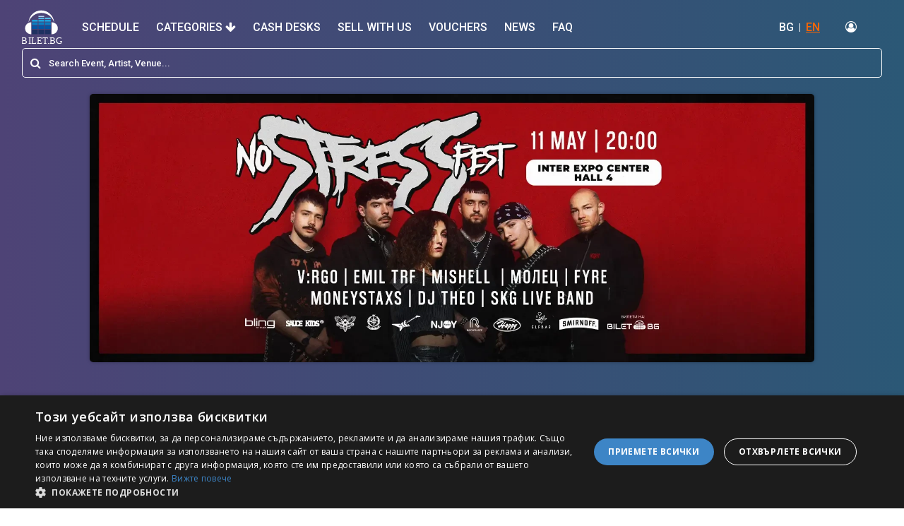

--- FILE ---
content_type: text/html; charset=utf-8
request_url: https://bilet.bg/en/events/no-stress-fest-vol2-4883-4883
body_size: 35272
content:
<!DOCTYPE html><html lang="en-US"><head><link rel="preconnect" href="https://fonts.gstatic.com" crossorigin="">
  <meta charset="utf-8">
  <title>NO STRESS FEST vol.2</title>
  <base href="/">

  <meta name="viewport" content="width=device-width, initial-scale=1">

  <!-- Standard meta tags -->
  <meta name="title" content="NO STRESS FEST vol.2">
  <meta name="description" content="Миналата година се роди първото &amp;ldquo;No Stress Fest&amp;rdquo; събитие, от което все още ни държи топъл спомен и послевкус след всички емоции, през които преми...">
  <meta name="keywords" content="NO, STRESS, FEST, vol.2, Билети, Купи билети, tickets">

  <!-- Open Graph meta tags -->
  <meta property="og:type" content="website">
  <meta property="og:site_name" content="Bilet BG">
  <meta property="og:locale" content="bg_BG">
  <meta property="og:title" content="NO STRESS FEST vol.2">
  <meta property="og:description" content="Миналата година се роди първото &amp;ldquo;No Stress Fest&amp;rdquo; събитие, от което все още ни държи топъл спомен и послевкус след всички емоции, през които преми...">
  <meta property="og:url" content="https://bilet.bg">
  <meta property="og:image" content="https://panel.bilet.bg/media/events/b516ad414d5768ab93d6d8e5f4cf3a18.webp">
  <meta property="og:image:alt" content="NO STRESS FEST vol.2">
  <meta property="og:image:width" content="1200">
  <meta property="og:image:height" content="630">

  <!-- Twitter Card meta tags -->
  <meta name="twitter:card" content="summary_large_image">
  <meta name="twitter:title" content="NO STRESS FEST vol.2">
  <meta name="twitter:description" content="Миналата година се роди първото &amp;ldquo;No Stress Fest&amp;rdquo; събитие, от което все още ни държи топъл спомен и послевкус след всички емоции, през които преми...">
  <meta name="twitter:image" content="https://panel.bilet.bg/media/events/b516ad414d5768ab93d6d8e5f4cf3a18.webp">

  <link rel="icon" type="image/x-icon" href="favicon.ico">
  <style type="text/css">@font-face{font-family:'Material Icons';font-style:normal;font-weight:400;src:url(https://fonts.gstatic.com/s/materialicons/v145/flUhRq6tzZclQEJ-Vdg-IuiaDsNcIhQ8tQ.woff2) format('woff2');}.material-icons{font-family:'Material Icons';font-weight:normal;font-style:normal;font-size:24px;line-height:1;letter-spacing:normal;text-transform:none;display:inline-block;white-space:nowrap;word-wrap:normal;direction:ltr;-webkit-font-feature-settings:'liga';-webkit-font-smoothing:antialiased;}</style>
  <link rel="stylesheet" href="https://unpkg.com/leaflet@1.7.1/dist/leaflet.css" async="" integrity="sha512-xodZBNTC5n17Xt2atTPuE1HxjVMSvLVW9ocqUKLsCC5CXdbqCmblAshOMAS6/keqq/sMZMZ19scR4PsZChSR7A==" crossorigin="">

  <!-- Google Tag Manager -->
  <script>(function (w, d, s, l, i) {
      w[l] = w[l] || []; w[l].push({
        'gtm.start':
          new Date().getTime(), event: 'gtm.js'
      }); var f = d.getElementsByTagName(s)[0],
        j = d.createElement(s), dl = l != 'dataLayer' ? '&l=' + l : ''; j.async = true; j.src =
          'https://www.googletagmanager.com/gtm.js?id=' + i + dl; f.parentNode.insertBefore(j, f);
    })(window, document, 'script', 'dataLayer', 'GTM-579TJZC');</script>
  <!-- End Google Tag Manager -->
  <style>
    .seat-number-tooltip {
      font-size: 12px;
      font-weight: bold;
      text-align: center;
      background: none;
      border: none;
      box-shadow: none;
      color: black;
      pointer-events: none;
    }
  </style>
<style>@import"https://fonts.googleapis.com/css?family=Roboto:400,500,700,900";@import"https://fonts.googleapis.com/css?family=Open+Sans:400,600,700,800";@import"https://fonts.googleapis.com/css?family=Montserrat:400,600,700&display=swap&subset=cyrillic-ext";*,*:before,*:after{box-sizing:border-box}*{-webkit-font-smoothing:antialiased;-moz-osx-font-smoothing:grayscale}html,body{margin:0;padding:0;min-height:100%;height:100%}html{font-family:sans-serif;line-height:1.15;-webkit-text-size-adjust:100%;-ms-text-size-adjust:100%;-ms-overflow-style:scrollbar;-webkit-tap-highlight-color:rgba(0,0,0,0)}body{background-color:#fff!important;color:#373737!important;font-weight:400!important;font-family:Roboto,sans-serif!important;line-height:1.2!important}@charset "UTF-8";:root{--blue:#007bff;--indigo:#6610f2;--purple:#6f42c1;--pink:#e83e8c;--red:#dc3545;--orange:#fd7e14;--yellow:#ffc107;--green:#28a745;--teal:#20c997;--cyan:#17a2b8;--white:#fff;--gray:#6c757d;--gray-dark:#343a40;--primary:#007bff;--secondary:#6c757d;--success:#28a745;--info:#17a2b8;--warning:#ffc107;--danger:#dc3545;--light:#f8f9fa;--dark:#343a40;--breakpoint-xs:0;--breakpoint-sm:576px;--breakpoint-md:768px;--breakpoint-lg:992px;--breakpoint-xl:1200px;--font-family-sans-serif:-apple-system,BlinkMacSystemFont,"Segoe UI",Roboto,"Helvetica Neue",Arial,"Noto Sans","Liberation Sans",sans-serif,"Apple Color Emoji","Segoe UI Emoji","Segoe UI Symbol","Noto Color Emoji";--font-family-monospace:SFMono-Regular,Menlo,Monaco,Consolas,"Liberation Mono","Courier New",monospace}*,:after,:before{box-sizing:border-box}html{font-family:sans-serif;line-height:1.15;-webkit-text-size-adjust:100%;-webkit-tap-highlight-color:transparent}body{margin:0;font-family:-apple-system,BlinkMacSystemFont,Segoe UI,Roboto,Helvetica Neue,Arial,Noto Sans,Liberation Sans,sans-serif,"Apple Color Emoji","Segoe UI Emoji",Segoe UI Symbol,"Noto Color Emoji";font-size:1rem;font-weight:400;line-height:1.5;color:#212529;text-align:left;background-color:#fff}@media print{*,:after,:before{text-shadow:none!important;box-shadow:none!important}@page{size:a3}body{min-width:992px!important}}</style><link rel="stylesheet" href="styles.f1517acfd88f6260.css" media="print" onload="this.media='all'"><noscript><link rel="stylesheet" href="styles.f1517acfd88f6260.css"></noscript><style ng-transition="serverApp">.content-overlay[_ngcontent-sc111]{position:fixed;height:100%;width:100%;top:0;left:0;cursor:pointer;background-color:#0006;visibility:hidden;opacity:0;backface-visibility:hidden;transition:opacity .3s 0s,visibility 0s .3s;z-index:4}.is-visible[_ngcontent-sc111]{opacity:1;visibility:visible;transition:opacity .3s 0s,visibility 0s 0s}</style><style ng-transition="serverApp">.header-container[_ngcontent-sc108]{position:sticky;top:0;background:white;z-index:1000}.header[_ngcontent-sc108]{background:linear-gradient(to right,rgb(78,67,118) 0%,rgb(43,88,118) 100%);padding-bottom:5px}.header[_ngcontent-sc108]   .top-nav[_ngcontent-sc108]{display:flex;flex-wrap:wrap;align-items:center;justify-content:space-between;padding:.5rem 1rem}.header[_ngcontent-sc108]   .top-nav[_ngcontent-sc108]   .top-nav-left[_ngcontent-sc108]   i[_ngcontent-sc108]{margin-right:5px}.header[_ngcontent-sc108]   .top-nav[_ngcontent-sc108]   a[_ngcontent-sc108]{color:#fff;text-decoration:none;font-size:16px;font-weight:500}.header[_ngcontent-sc108]   .top-nav[_ngcontent-sc108]   ul[_ngcontent-sc108]{margin:0;padding:0;list-style-type:none}.header[_ngcontent-sc108]   .top-nav[_ngcontent-sc108]   ul[_ngcontent-sc108]   li[_ngcontent-sc108]{display:inline-block}.header[_ngcontent-sc108]   .top-nav[_ngcontent-sc108]   .top-nav-right[_ngcontent-sc108]{display:flex;flex-wrap:wrap;align-items:center;justify-content:center}.header[_ngcontent-sc108]   .top-nav[_ngcontent-sc108]   .top-nav-right[_ngcontent-sc108]   .translations[_ngcontent-sc108]   li[_ngcontent-sc108], .header[_ngcontent-sc108]   .top-nav[_ngcontent-sc108]   .top-nav-right[_ngcontent-sc108]   .login[_ngcontent-sc108]   li[_ngcontent-sc108]{border-right:1px solid white;line-height:12px}.header[_ngcontent-sc108]   .top-nav[_ngcontent-sc108]   .top-nav-right[_ngcontent-sc108]   .translations[_ngcontent-sc108]   li[_ngcontent-sc108]:last-of-type, .header[_ngcontent-sc108]   .top-nav[_ngcontent-sc108]   .top-nav-right[_ngcontent-sc108]   .login[_ngcontent-sc108]   li[_ngcontent-sc108]:last-of-type{border-right:none}.header[_ngcontent-sc108]   .top-nav[_ngcontent-sc108]   .top-nav-right[_ngcontent-sc108]   .translations[_ngcontent-sc108]   li[_ngcontent-sc108]   a[_ngcontent-sc108], .header[_ngcontent-sc108]   .top-nav[_ngcontent-sc108]   .top-nav-right[_ngcontent-sc108]   .login[_ngcontent-sc108]   li[_ngcontent-sc108]   a[_ngcontent-sc108]{padding:0 8px}.header[_ngcontent-sc108]   .top-nav[_ngcontent-sc108]   .top-nav-right[_ngcontent-sc108]   .translations[_ngcontent-sc108]   .active[_ngcontent-sc108], .header[_ngcontent-sc108]   .top-nav[_ngcontent-sc108]   .top-nav-right[_ngcontent-sc108]   .login[_ngcontent-sc108]   .active[_ngcontent-sc108]{color:#f60;text-decoration:underline}.header[_ngcontent-sc108]   .top-nav[_ngcontent-sc108]   .top-nav-right[_ngcontent-sc108]   .login[_ngcontent-sc108]   .profile[_ngcontent-sc108]   .dropdown-item[_ngcontent-sc108]{padding:5px 20px;font-size:17px;font-weight:100;color:#000}.header[_ngcontent-sc108]   .top-nav[_ngcontent-sc108]   .top-nav-right[_ngcontent-sc108]   .login[_ngcontent-sc108]   li[_ngcontent-sc108]:last-child   a[_ngcontent-sc108]{padding:0;margin-left:8px}.header[_ngcontent-sc108]   .main-nav[_ngcontent-sc108]   .logo[_ngcontent-sc108]{max-height:50px;width:auto}.header[_ngcontent-sc108]   .main-nav[_ngcontent-sc108]   .nav-item[_ngcontent-sc108]:last-of-type   a[_ngcontent-sc108]{padding-right:0}.header[_ngcontent-sc108]   .main-nav[_ngcontent-sc108]   .nav-item[_ngcontent-sc108]   .nav-link[_ngcontent-sc108]{font-size:16px;text-transform:uppercase;color:#fff;font-weight:500;padding:12px}.header[_ngcontent-sc108]   .main-nav[_ngcontent-sc108]   .nav-item[_ngcontent-sc108]   .nav-link.active[_ngcontent-sc108]:after{width:100%}.header[_ngcontent-sc108]   .main-nav[_ngcontent-sc108]   .nav-item[_ngcontent-sc108]   .nav-link[_ngcontent-sc108]:hover{color:#f60}.translations[_ngcontent-sc108], .header[_ngcontent-sc108]   .top-nav[_ngcontent-sc108]   .top-nav-right[_ngcontent-sc108]   .login[_ngcontent-sc108]{margin-right:20px!important}.navbar[_ngcontent-sc108]{padding:.5rem 1rem 0}.see-all-events[_ngcontent-sc108]{border:1px solid #ff6600!important;background:#ff6600!important;color:#fff!important}.see-all-events[_ngcontent-sc108]:hover{background:#fff!important;color:#f60!important}.dropdown-menu[_ngcontent-sc108]{background:#f7f7f7}.dropdown-menu[_ngcontent-sc108]   .dropdown-item[_ngcontent-sc108]{font-size:20px}.dropdown-menu[_ngcontent-sc108]   .dropdown-item[_ngcontent-sc108]:hover{background:#fff!important;color:#f60!important;border-radius:5px}#sidebar-wrapper[_ngcontent-sc108]{height:100%;width:0;position:fixed;z-index:99999;top:0;right:0;background:linear-gradient(45deg,rgb(78,67,118) 0%,rgb(43,88,118) 100%);overflow-x:hidden;-webkit-overflow-scrolling:touch;transition:all .15s ease-in}#sidebar-wrapper[_ngcontent-sc108]   .nav-link[_ngcontent-sc108]{color:#fff;font-size:18px;width:100%;padding:15px;border-bottom:1px solid white}#sidebar-wrapper[_ngcontent-sc108]   .nav-link-close[_ngcontent-sc108]{display:flex;flex-wrap:wrap;align-items:center;justify-content:space-between}#sidebar-wrapper[_ngcontent-sc108]   .nav-item.dropdown[_ngcontent-sc108]   a[_ngcontent-sc108]   i[_ngcontent-sc108]{float:right}#page-content-wrapper[_ngcontent-sc108]{min-width:100%}#wrapper.toggled[_ngcontent-sc108]   #sidebar-wrapper[_ngcontent-sc108]{width:300px;margin-left:0rem}@media (max-width: 1150px){.navbar-light[_ngcontent-sc108]   .navbar-toggler[_ngcontent-sc108]{border:none}.navbar-light[_ngcontent-sc108]   .navbar-toggler-icon[_ngcontent-sc108]{background-image:url("data:image/svg+xml;charset=utf8,%3Csvg viewBox='0 0 32 32' xmlns='http://www.w3.org/2000/svg'%3E%3Cpath stroke='rgba(255,255,255, 1)' stroke-width='2' stroke-linecap='round' stroke-miterlimit='10' d='M4 8h24M4 16h24M4 24h24'/%3E%3C/svg%3E")}.navbar-light[_ngcontent-sc108]   .navbar-toggler-icon[_ngcontent-sc108]:focus{outline:none!important;box-shadow:none!important}.navbar-toggler[_ngcontent-sc108]   .collapsed[_ngcontent-sc108]:focus{outline:0px!important}.login-no-padding[_ngcontent-sc108]{padding-left:0!important}}.mobile-menu[_ngcontent-sc108]{display:none}@media (max-width: 1150px){.top-desktop[_ngcontent-sc108]{display:none!important}.mobile-menu[_ngcontent-sc108]{display:flex}.navbar[_ngcontent-sc108]{position:relative;display:flex;flex-wrap:wrap;align-items:center;justify-content:space-between;padding:0}.navbar-expand-xl[_ngcontent-sc108]   .navbar-collapse[_ngcontent-sc108]{display:none!important}.navbar-expand-xl[_ngcontent-sc108]   .navbar-toggler[_ngcontent-sc108]{display:block!important}.dropdown-menu.fade[_ngcontent-sc108]{position:static!important;background:transparent;border:none;transform:none!important}.dropdown-menu.fade[_ngcontent-sc108]   .dropdown-item[_ngcontent-sc108]{color:#fff;white-space:normal!important;font-size:15px;padding:11px 4px!important}.dropdown-menu.fade[_ngcontent-sc108]   .dropdown-item[_ngcontent-sc108]:hover{background:transparent!important;color:#fff!important}}@media (min-width: 1151px){.navbar-expand-xl[_ngcontent-sc108]   .navbar-collapse[_ngcontent-sc108]{display:flex!important}.navbar-expand-xl[_ngcontent-sc108]   .navbar-toggler[_ngcontent-sc108]{display:none!important}}</style><style ng-transition="serverApp">.top-footer[_ngcontent-sc109]{background:#1f1f1f;padding:30px 0;border-bottom:1px solid #111}.top-footer[_ngcontent-sc109]   a[_ngcontent-sc109]   img[_ngcontent-sc109]{max-height:70px;width:auto}.top-footer[_ngcontent-sc109]   p[_ngcontent-sc109]{margin:10px 30px 10px 0;color:#ccc;font-size:10px;line-height:55px}.main-footer[_ngcontent-sc109]{background:#1f1f1f;border-top:4px solid #474747;padding:30px 0}.footer-1[_ngcontent-sc109] > div[_ngcontent-sc109]{clear:both;margin:0 0 15px}.footer-1[_ngcontent-sc109] > div[_ngcontent-sc109] > h3[_ngcontent-sc109]{float:left;margin:0 10px 0 0;font-weight:700;font-size:12px;color:#fff;text-transform:uppercase}.footer-1[_ngcontent-sc109] > div[_ngcontent-sc109] > ul[_ngcontent-sc109]{margin:0;padding:0;list-style:none;float:left}.footer-1[_ngcontent-sc109] > div[_ngcontent-sc109] > ul[_ngcontent-sc109] > li[_ngcontent-sc109]{display:block;line-height:13px;margin-top:10px}.footer-1[_ngcontent-sc109]   .pages[_ngcontent-sc109]{line-height:13px}.footer-1[_ngcontent-sc109] > div[_ngcontent-sc109] > ul[_ngcontent-sc109] > li[_ngcontent-sc109]:last-child{border-right:none}.footer-1[_ngcontent-sc109] > div[_ngcontent-sc109] > ul[_ngcontent-sc109] > li[_ngcontent-sc109] > a[_ngcontent-sc109]{color:#ccc;font-size:13px;line-height:13px;padding:0;text-decoration:none;display:block;margin-bottom:0}.footer-2[_ngcontent-sc109] > div[_ngcontent-sc109] > h3[_ngcontent-sc109]{margin:0 0 15px;font-weight:700;font-size:12px;color:#fff;text-transform:uppercase}.footer-2[_ngcontent-sc109] > div[_ngcontent-sc109] > ul[_ngcontent-sc109]{margin:0;list-style:none;padding:0}.footer-2[_ngcontent-sc109] > div[_ngcontent-sc109] > ul[_ngcontent-sc109] > li[_ngcontent-sc109]{margin:0 0 15px}.footer-2[_ngcontent-sc109] > div[_ngcontent-sc109] > ul[_ngcontent-sc109] > li[_ngcontent-sc109] > a[_ngcontent-sc109]{color:#ccc;font-size:11px;line-height:11px;padding:0;text-decoration:none;display:block}.footer-1[_ngcontent-sc109]   .social[_ngcontent-sc109]   ul[_ngcontent-sc109]   li[_ngcontent-sc109]{border:none}.footer-1[_ngcontent-sc109]   .social[_ngcontent-sc109]   h3[_ngcontent-sc109]{line-height:20px;margin:0 20px 0 0}.footer-1[_ngcontent-sc109]   .social[_ngcontent-sc109]   ul[_ngcontent-sc109]   li[_ngcontent-sc109]   a[_ngcontent-sc109]{height:20px;line-height:20px;margin:0 20px 0 0}.footer-1[_ngcontent-sc109]   .social[_ngcontent-sc109]   ul[_ngcontent-sc109]   li[_ngcontent-sc109]   a[_ngcontent-sc109]   i[_ngcontent-sc109]{width:20px;height:20px;line-height:20px;font-size:13px;text-align:center;margin:0 7px 0 0}.footer-1[_ngcontent-sc109]   .social[_ngcontent-sc109]   ul[_ngcontent-sc109]   li.facebook[_ngcontent-sc109]   a[_ngcontent-sc109]   i[_ngcontent-sc109]{background:#2c4aa0}.footer-1[_ngcontent-sc109]   .social[_ngcontent-sc109]   ul[_ngcontent-sc109]   li.twitter[_ngcontent-sc109]   a[_ngcontent-sc109]   i[_ngcontent-sc109]{background:#00b7f1}.footer-1[_ngcontent-sc109]   .social[_ngcontent-sc109]   ul[_ngcontent-sc109]   li.linkedin[_ngcontent-sc109]   a[_ngcontent-sc109]   i[_ngcontent-sc109]{background:#0076a3}.footer-1[_ngcontent-sc109]   .social[_ngcontent-sc109]   ul[_ngcontent-sc109]   li.google[_ngcontent-sc109]   a[_ngcontent-sc109]   i[_ngcontent-sc109]{background:#c71619}.footer-1[_ngcontent-sc109]   .social[_ngcontent-sc109]   ul[_ngcontent-sc109]   li.rss[_ngcontent-sc109]   a[_ngcontent-sc109]   i[_ngcontent-sc109]{background:#ff6600}.footer-1[_ngcontent-sc109]{border-right:1px solid #181818;display:flex;min-height:92px}.footer-2[_ngcontent-sc109]{border-left:1px solid #474747;padding:0 15px 0 30px;display:table-cell;min-height:92px}@media (max-width: 991px){.top-footer[_ngcontent-sc109]{text-align:center}.footer-1[_ngcontent-sc109], .footer-2[_ngcontent-sc109]{display:block;text-align:center;border:none;padding:0 15px;min-height:auto}.footer-1[_ngcontent-sc109] > div[_ngcontent-sc109] > h3[_ngcontent-sc109]{float:none;display:block;margin:0 0 10px!important}.footer-1[_ngcontent-sc109] > div[_ngcontent-sc109] > ul[_ngcontent-sc109]{float:none;display:block;vertical-align:middle}.footer-1[_ngcontent-sc109] > div[_ngcontent-sc109] > ul[_ngcontent-sc109] > li[_ngcontent-sc109], .footer-2[_ngcontent-sc109] > div[_ngcontent-sc109] > ul[_ngcontent-sc109] > li[_ngcontent-sc109]{display:block;float:none;line-height:0;margin-bottom:5px}.footer-2[_ngcontent-sc109] > div[_ngcontent-sc109] > ul[_ngcontent-sc109] > li[_ngcontent-sc109]{border-right:1px solid #ccc;line-height:13px}.footer-2[_ngcontent-sc109] > div[_ngcontent-sc109] > ul[_ngcontent-sc109] > li[_ngcontent-sc109]:last-child{border:none}.footer-1[_ngcontent-sc109] > div[_ngcontent-sc109] > ul[_ngcontent-sc109] > li[_ngcontent-sc109] > a[_ngcontent-sc109], .footer-2[_ngcontent-sc109] > div[_ngcontent-sc109] > ul[_ngcontent-sc109] > li[_ngcontent-sc109] > a[_ngcontent-sc109]{padding:0 5px;display:inline-block;margin-left:-4px}.footer-1[_ngcontent-sc109]   .social[_ngcontent-sc109]   ul[_ngcontent-sc109]   li[_ngcontent-sc109]   a[_ngcontent-sc109]{margin:0 10px 0 0}}</style><style ng-transition="serverApp">.event-page[_ngcontent-sc137]{background:linear-gradient(to right,rgb(78,67,118) 0%,rgb(43,88,118) 100%);padding-top:10px}.background-event-image[_ngcontent-sc137]{background-repeat:no-repeat;background-size:contain;background-position:center}.section-page-header[_ngcontent-sc137]{background:transparent}.section-header[_ngcontent-sc137]   h1[_ngcontent-sc137]{color:#fff}.section-single-event[_ngcontent-sc137]{position:relative}.section-single-event[_ngcontent-sc137]   .sse-image[_ngcontent-sc137]{max-height:380px;min-height:380px;display:table;margin-left:auto;margin-right:auto;box-shadow:0 0 .313rem #00000040;border-radius:.312rem;z-index:1;position:relative}.section-single-event[_ngcontent-sc137]:before{background:rgba(241,241,241,.11);content:"";inset:-4px 0;position:absolute}.section-single-event[_ngcontent-sc137]   h1[_ngcontent-sc137], .section-single-event[_ngcontent-sc137]   p[_ngcontent-sc137]{color:#fff}.section-single-event[_ngcontent-sc137]   i[_ngcontent-sc137]{margin-right:5px}.section-single-event[_ngcontent-sc137]   .paralax-header-img[_ngcontent-sc137]   .text-white[_ngcontent-sc137]{text-shadow:rgba(0,0,0,.81) 1px 0 10px}.section-single-event-info[_ngcontent-sc137]{background:#f1f1f1}.section-single-event-info[_ngcontent-sc137]   .section-header[_ngcontent-sc137]:first{padding-bottom:80px}.section-single-event-info[_ngcontent-sc137]   .section-header[_ngcontent-sc137]   p[_ngcontent-sc137]{padding-left:25px}.section-single-event-info[_ngcontent-sc137]   .section-header[_ngcontent-sc137]   i[_ngcontent-sc137]{margin-right:5px;color:#f60}.section-single-event-info[_ngcontent-sc137]   .img-fluid[_ngcontent-sc137]{max-width:100%;border-radius:5px;margin-right:30px;margin-top:-45px;margin-left:12px}.flex-1[_ngcontent-sc137]{flex:1}.section-single-event-map[_ngcontent-sc137]   iframe[_ngcontent-sc137]{width:100%}.event-description-container[_ngcontent-sc137]{position:relative;width:100%;overflow:hidden}  .page-d iframe{width:100%;max-width:600px;display:table;margin-left:auto;margin-right:auto}.details-box[_ngcontent-sc137]{background-color:#fff;box-shadow:0 0 .313rem #00000040;border-radius:.312rem;transition:all .2s ease-in;padding:10px;position:relative}.faq-container[_ngcontent-sc137]{border-bottom:1px solid gray}.faq-container[_ngcontent-sc137]   .faq-title[_ngcontent-sc137]{display:flow-root;padding:10px;margin-bottom:0}.faq-container[_ngcontent-sc137]   .faq-title[_ngcontent-sc137]   span[_ngcontent-sc137]{line-height:38px;font-weight:600}.faq-container[_ngcontent-sc137]   .faq-title[_ngcontent-sc137]   button[_ngcontent-sc137]{color:#f60}.faq-container[_ngcontent-sc137]   .faq-description[_ngcontent-sc137]{padding-left:3%}@media (max-width: 576px){.section-single-event[_ngcontent-sc137]   .paralax-header-img[_ngcontent-sc137]{background-size:cover!important;background-attachment:scroll;background-attachment:initial}.section-header-right[_ngcontent-sc137]   .buy-button-container[_ngcontent-sc137]{position:fixed;bottom:0;width:100%;background:linear-gradient(to right,#4e4376 0%,#2b5876 100%);left:0;padding-left:5%;padding-bottom:8px;z-index:1000}.section-header-right[_ngcontent-sc137]   .button[_ngcontent-sc137]{margin-top:10px;padding:8px 45px;background:#ff6600;z-index:1;width:70%;display:table;text-align:center;color:#fff!important}}@media (max-width: 950px){.section-single-event[_ngcontent-sc137]{display:none}.section-single-event[_ngcontent-sc137]   .paralax-header-img[_ngcontent-sc137]{background-size:cover!important;background-attachment:scroll;background-attachment:initial}}@media (min-width: 993px){.buy-button[_ngcontent-sc137]{font-size:24px;border-radius:24px}}</style><style ng-transition="serverApp">.search-bar[_ngcontent-sc107]   input[_ngcontent-sc107]:focus{caret-color:#fff}.search-bar[_ngcontent-sc107]   .search-input[_ngcontent-sc107]{border-radius:.312rem;margin:0;padding:0 37px}.search-bar[_ngcontent-sc107]   .input-group-prepend[_ngcontent-sc107]{border-radius:.312rem}.search-bar[_ngcontent-sc107]   .input-group-prepend[_ngcontent-sc107]   span[_ngcontent-sc107]{margin:0;border:none}.result-event-section[_ngcontent-sc107]   .search-result-item[_ngcontent-sc107]{display:block;margin-bottom:20px;text-decoration:none!important;color:#373737;cursor:pointer}.result-event-section[_ngcontent-sc107]   .search-result-item[_ngcontent-sc107]:last-of-type{margin-bottom:0}.result-event-section[_ngcontent-sc107]   .search-result-item[_ngcontent-sc107]:hover{background:#f1f1f1}.result-event-section[_ngcontent-sc107]   .search-result-item[_ngcontent-sc107]:first-of-type{background:#f1f1f1}.result-event-section[_ngcontent-sc107]   .search-result-item[_ngcontent-sc107]:hover{background:rgba(255,102,1,.22)}.result-event-section[_ngcontent-sc107]   .search-result-info[_ngcontent-sc107]{padding-top:10px;font-size:14px}.result-event-section[_ngcontent-sc107]   .search-result-name[_ngcontent-sc107]{border-bottom:1px solid #373737;padding-bottom:20px}.result-event-section[_ngcontent-sc107]   .search-result-name[_ngcontent-sc107]   h5[_ngcontent-sc107]{font-size:18px}.result-event-section[_ngcontent-sc107]   .search-result-content[_ngcontent-sc107]{padding-top:10px}.result-event-section[_ngcontent-sc107]   .search-result-content[_ngcontent-sc107]   p[_ngcontent-sc107]{margin-bottom:0}.result-event-section[_ngcontent-sc107]   .search-result-content[_ngcontent-sc107]   i[_ngcontent-sc107]{color:#f60}.result-event-section[_ngcontent-sc107]   .search-result-btn-col[_ngcontent-sc107]{padding:6px}.result-event-section[_ngcontent-sc107]   .button-container[_ngcontent-sc107]{display:block;width:100%;text-align:right}.all-events[_ngcontent-sc107]{margin-top:15px;border-top:1px solid #ff6600;background:none;border-radius:0;color:#373737;font-size:18px;font-weight:500;padding-top:15px;padding-bottom:15px}.all-events[_ngcontent-sc107]:hover{color:#f60}  .mat-autocomplete-panel{border-radius:0 0 10px 10px/0px 0px 10px 10px}.mat-option[_ngcontent-sc107]{height:auto!important;white-space:normal;white-space:initial;line-height:normal;line-height:initial;cursor:auto;cursor:initial;padding:5px 0}.mat-form-field[_ngcontent-sc107]{width:100%}.search-result-info[_ngcontent-sc107]   div[_ngcontent-sc107]{display:inline-flex;gap:5px}.search-bar-result[_ngcontent-sc107]   .img-fluid[_ngcontent-sc107]{width:51px!important;height:81px!important}.search-bar-result[_ngcontent-sc107]   .search-event-container[_ngcontent-sc107]{display:flex;gap:15px;cursor:pointer;padding:4px 8px}.search-bar-result[_ngcontent-sc107]   .search-event-content[_ngcontent-sc107]{flex:1}@media (min-width: 768px){.search-bar-result[_ngcontent-sc107]   .img-fluid[_ngcontent-sc107]{width:72px!important;height:108px!important}}@media (max-width: 991px){.result-event-section[_ngcontent-sc107]   .search-result-info[_ngcontent-sc107]{padding-top:10px;font-size:13px}.result-event-section[_ngcontent-sc107]   .search-result-name[_ngcontent-sc107]   h5[_ngcontent-sc107]{font-size:16px}.result-event-section[_ngcontent-sc107]   .search-result-btn-col[_ngcontent-sc107]{text-align:right!important}}@media (max-width: 768px){.result-event-section[_ngcontent-sc107]   .search-result-name[_ngcontent-sc107]{border-bottom:none;padding-bottom:0}.result-event-section[_ngcontent-sc107]   .search-result-content[_ngcontent-sc107]{padding-top:5px;padding-right:5px}.result-event-section[_ngcontent-sc107]   .search-result-place-mobile[_ngcontent-sc107]{display:block!important;font-size:12px}.result-event-section[_ngcontent-sc107]   .search-result-place-mobile[_ngcontent-sc107]   i[_ngcontent-sc107]{margin-right:5px}.result-event-section[_ngcontent-sc107]   .search-result-info[_ngcontent-sc107]{display:none}.result-event-section[_ngcontent-sc107]   .col-no-padding-left[_ngcontent-sc107]{padding-left:0}.result-event-section[_ngcontent-sc107]   .search-result-btn-col[_ngcontent-sc107]   a[_ngcontent-sc107]{width:100%;text-align:center;font-size:14px}}@media (max-width: 576px){.search-bar[_ngcontent-sc107]{padding:.5rem 0}}</style><style ng-transition="serverApp">.mat-autocomplete-panel{min-width:112px;max-width:280px;overflow:auto;-webkit-overflow-scrolling:touch;visibility:hidden;max-width:none;max-height:256px;position:relative;width:100%;border-bottom-left-radius:4px;border-bottom-right-radius:4px}.mat-autocomplete-panel.mat-autocomplete-visible{visibility:visible}.mat-autocomplete-panel.mat-autocomplete-hidden{visibility:hidden}.mat-autocomplete-panel-above .mat-autocomplete-panel{border-radius:0;border-top-left-radius:4px;border-top-right-radius:4px}.mat-autocomplete-panel .mat-divider-horizontal{margin-top:-1px}.cdk-high-contrast-active .mat-autocomplete-panel{outline:solid 1px}mat-autocomplete{display:none}</style></head>

<body>
  <!-- Google Tag Manager (noscript) -->
  <noscript><iframe src="https://www.googletagmanager.com/ns.html?id=GTM-579TJZC" height="0" width="0"
      style="display:none;visibility:hidden"></iframe></noscript>
  <!-- End Google Tag Manager (noscript) -->
  <app-root ng-version="14.3.0" ng-server-context="other"><router-outlet></router-outlet><app-base-layout _nghost-sc111=""><div _ngcontent-sc111="" class="app-wrapper"><app-base-header _ngcontent-sc111="" _nghost-sc108=""><div _ngcontent-sc108="" id="wrapper" class="d-flex"><div _ngcontent-sc108="" id="sidebar-wrapper"><div _ngcontent-sc108="" class="sidebar-mobile"><ul _ngcontent-sc108="" class="navbar-nav ml-auto"><li _ngcontent-sc108="" class="nav-item"><a _ngcontent-sc108="" href="#" class="nav-link nav-link-close"><i _ngcontent-sc108="" aria-hidden="true" class="fa fa-arrow-left"></i>Back</a></li><li _ngcontent-sc108="" class="nav-item"><a _ngcontent-sc108="" class="nav-link" href="/en/calendar">Schedule</a></li><li _ngcontent-sc108="" class="nav-item dropdown"><a _ngcontent-sc108="" href="#" id="navbarDropdown" role="button" data-toggle="dropdown" aria-haspopup="true" aria-expanded="false" class="nav-link"> Categories <i _ngcontent-sc108="" aria-hidden="true" class="fa fa-arrow-down"></i></a><div _ngcontent-sc108="" aria-labelledby="navbarDropdown" class="dropdown-menu fade"><div _ngcontent-sc108="" class="container"><div _ngcontent-sc108="" class="row"><div _ngcontent-sc108="" class="col-md-4 col-12 text-left"><a _ngcontent-sc108="" href="/en/search/parties-1" class="dropdown-item">Parties</a></div><div _ngcontent-sc108="" class="col-md-4 col-12 text-left"><a _ngcontent-sc108="" href="/en/search/theater-2" class="dropdown-item">Theater</a></div><div _ngcontent-sc108="" class="col-md-4 col-12 text-left"><a _ngcontent-sc108="" href="/en/search/sports-3" class="dropdown-item">Sports</a></div><div _ngcontent-sc108="" class="col-md-4 col-12 text-left"><a _ngcontent-sc108="" href="/en/search/concerts-4" class="dropdown-item">Concerts</a></div><div _ngcontent-sc108="" class="col-md-4 col-12 text-left"><a _ngcontent-sc108="" href="/en/search/conferences-seminars-trainings-6" class="dropdown-item">Conferences, Seminars, Trainings</a></div><div _ngcontent-sc108="" class="col-md-4 col-12 text-left"><a _ngcontent-sc108="" href="/en/search/festivals-7" class="dropdown-item">Festivals</a></div><div _ngcontent-sc108="" class="col-md-4 col-12 text-left"><a _ngcontent-sc108="" href="/en/search/kid-events-10" class="dropdown-item">Kid events</a></div><div _ngcontent-sc108="" class="col-md-4 col-12 text-left"><a _ngcontent-sc108="" href="/en/search/workshop-12" class="dropdown-item">Workshop</a></div><div _ngcontent-sc108="" class="col-md-4 col-12 text-left"><a _ngcontent-sc108="" href="/en/search/christmas-and-nye-22" class="dropdown-item">Christmas and NYE</a></div><div _ngcontent-sc108="" class="col-md-4 col-12 text-left"><a _ngcontent-sc108="" href="/en/search/bg-music-26" class="dropdown-item">BG Music</a></div><div _ngcontent-sc108="" class="col-md-4 col-12 text-left"><a _ngcontent-sc108="" href="/en/search/28" class="dropdown-item">Поезия</a></div><div _ngcontent-sc108="" class="col-md-4 col-12 text-left"><a _ngcontent-sc108="" href="/en/search/halloween-29" class="dropdown-item">Halloween</a></div><!----></div><div _ngcontent-sc108="" class="row"><div _ngcontent-sc108="" class="col-lg-12 text-center"><a _ngcontent-sc108="" class="dropdown-item see-all-events" href="/en/search">See all</a></div></div></div></div></li><li _ngcontent-sc108="" class="nav-item"><a _ngcontent-sc108="" class="nav-link" href="/en/pay-desk">Cash desks</a></li><li _ngcontent-sc108="" class="nav-item"><a _ngcontent-sc108="" class="nav-link" href="/en/sell-with-us">Sell with us</a></li><li _ngcontent-sc108="" class="nav-item"><a _ngcontent-sc108="" class="nav-link" href="/en/vouchers">Vouchers</a></li><li _ngcontent-sc108="" class="nav-item"><a _ngcontent-sc108="" class="nav-link" href="/en/news">News</a></li><li _ngcontent-sc108="" class="nav-item"><a _ngcontent-sc108="" class="nav-link" href="/en/faq">FAQ</a></li></ul></div></div><div _ngcontent-sc108="" id="page-content-wrapper"><div _ngcontent-sc108="" class="header"><div _ngcontent-sc108="" class="container"><nav _ngcontent-sc108="" class="navbar navbar-expand-xl main-nav navbar-expand-md navbar-light"><a _ngcontent-sc108="" class="navbar-brand" href="/en"><img _ngcontent-sc108="" class="logo" src="/assets/images/logo.svg" alt="Bilet BG logo"></a><div _ngcontent-sc108="" class="mobile-menu"><div _ngcontent-sc108="" class="top-nav"><div _ngcontent-sc108="" class="top-nav-right"><ul _ngcontent-sc108="" class="translations"><li _ngcontent-sc108=""><a _ngcontent-sc108="" href="javascript:void(0)" class="">BG</a><!----></li><li _ngcontent-sc108=""><a _ngcontent-sc108="" href="javascript:void(0)" class="active">EN</a><!----></li><!----></ul><ul _ngcontent-sc108="" class="login"><li _ngcontent-sc108=""><a _ngcontent-sc108="" href="#" class="login-no-padding"><i _ngcontent-sc108="" aria-hidden="true" class="fa fa-search"></i></a></li><li _ngcontent-sc108=""><a _ngcontent-sc108="" href="#" class="login-no-padding"><i _ngcontent-sc108="" aria-hidden="true" class="fa fa-user-circle-o"></i></a></li><!----><!----></ul></div></div><button _ngcontent-sc108="" type="button" data-toggle="collapse" data-target="#navbarSupportedContent" aria-controls="navbarSupportedContent" aria-expanded="false" aria-label="Toggle navigation" class="navbar-toggler"><span _ngcontent-sc108="" class="navbar-toggler-icon"></span></button></div><div _ngcontent-sc108="" class="collapse navbar-collapse"><ul _ngcontent-sc108="" class="navbar-nav"><li _ngcontent-sc108="" class="nav-item"><a _ngcontent-sc108="" class="nav-link" href="/en/calendar">Schedule</a></li><li _ngcontent-sc108="" class="nav-item dropdown"><a _ngcontent-sc108="" href="#" id="navbarDropdown" role="button" data-toggle="dropdown" aria-haspopup="true" aria-expanded="false" class="nav-link"> Categories <i _ngcontent-sc108="" aria-hidden="true" class="fa fa-arrow-down"></i></a><div _ngcontent-sc108="" aria-labelledby="navbarDropdown" class="dropdown-menu fade"><div _ngcontent-sc108="" class="container"><a _ngcontent-sc108="" href="/en/search/parties-1" class="dropdown-item mb-2"> Parties</a><a _ngcontent-sc108="" href="/en/search/theater-2" class="dropdown-item mb-2"> Theater</a><a _ngcontent-sc108="" href="/en/search/sports-3" class="dropdown-item mb-2"> Sports</a><a _ngcontent-sc108="" href="/en/search/concerts-4" class="dropdown-item mb-2"> Concerts</a><a _ngcontent-sc108="" href="/en/search/conferences-seminars-trainings-6" class="dropdown-item mb-2"> Conferences, Seminars, Trainings</a><a _ngcontent-sc108="" href="/en/search/festivals-7" class="dropdown-item mb-2"> Festivals</a><a _ngcontent-sc108="" href="/en/search/kid-events-10" class="dropdown-item mb-2"> Kid events</a><a _ngcontent-sc108="" href="/en/search/workshop-12" class="dropdown-item mb-2"> Workshop</a><a _ngcontent-sc108="" href="/en/search/christmas-and-nye-22" class="dropdown-item mb-2"> Christmas and NYE</a><a _ngcontent-sc108="" href="/en/search/bg-music-26" class="dropdown-item mb-2"> BG Music</a><a _ngcontent-sc108="" href="/en/search/28" class="dropdown-item mb-2"> Поезия</a><a _ngcontent-sc108="" href="/en/search/halloween-29" class="dropdown-item mb-2"> Halloween</a><!----><div _ngcontent-sc108="" class="col-lg-12 text-center"><a _ngcontent-sc108="" class="dropdown-item see-all-events button" href="/en/search">See all</a></div></div></div></li><li _ngcontent-sc108="" class="nav-item"><a _ngcontent-sc108="" class="nav-link" href="/en/pay-desk">Cash desks</a></li><li _ngcontent-sc108="" class="nav-item"><a _ngcontent-sc108="" class="nav-link" href="/en/sell-with-us">Sell with us</a></li><li _ngcontent-sc108="" class="nav-item"><a _ngcontent-sc108="" class="nav-link" href="/en/vouchers">Vouchers</a></li><li _ngcontent-sc108="" class="nav-item"><a _ngcontent-sc108="" class="nav-link" href="/en/news">News</a></li><li _ngcontent-sc108="" class="nav-item"><a _ngcontent-sc108="" class="nav-link" href="/en/faq">FAQ</a></li></ul></div><div _ngcontent-sc108="" class="top-nav top-desktop"><div _ngcontent-sc108="" class="top-nav-right"><ul _ngcontent-sc108="" class="translations"><li _ngcontent-sc108=""><a _ngcontent-sc108="" href="javascript:void(0)" class="">BG</a><!----></li><li _ngcontent-sc108=""><a _ngcontent-sc108="" href="javascript:void(0)" class="active">EN</a><!----></li><!----></ul><ul _ngcontent-sc108="" class="login"><!----><li _ngcontent-sc108=""><a _ngcontent-sc108="" href="#" class="login-no-padding"><i _ngcontent-sc108="" aria-hidden="true" class="fa fa-user-circle-o"></i></a></li><!----><!----></ul></div></div></nav><div _ngcontent-sc108=""><app-autocoplate-search _ngcontent-sc108="" _nghost-sc107=""><div _ngcontent-sc107="" class="search-bar"><div _ngcontent-sc107="" class="input-group"><div _ngcontent-sc107="" class="input-group-prepend"><span _ngcontent-sc107="" id="search-icon" class="input-group-text"><i _ngcontent-sc107="" aria-hidden="true" class="fa fa-search" style="color: white;"></i></span></div><input _ngcontent-sc107="" matinput="" type="search" aria-label="Search" aria-describedby="search-icon" class="mat-input-element mat-form-field-autofill-control mat-autocomplete-trigger form-control search-input ng-untouched ng-pristine ng-valid mat-input-server" placeholder="Search Event, Artist, Venue..." id="mat-input-401983" data-placeholder="Search Event, Artist, Venue..." aria-invalid="false" aria-required="false" autocomplete="off" role="combobox" aria-autocomplete="list" aria-expanded="false" aria-haspopup="listbox" value=""><!----><mat-autocomplete _ngcontent-sc107="" class="mat-autocomplete" style="max-height: 500px;"><!----></mat-autocomplete></div></div></app-autocoplate-search></div><!----></div></div></div></div><!----></app-base-header><div _ngcontent-sc111="" class="content-overlay"></div><div _ngcontent-sc111="" class="page-container"><router-outlet _ngcontent-sc111=""></router-outlet><app-events _nghost-sc137=""><div _ngcontent-sc137="" class="event-page"><section _ngcontent-sc137="" class="section-single-event"><div _ngcontent-sc137="" class="paralax-header-img background-event-image"><img _ngcontent-sc137="" alt="" class="sse-image" src="https://panel.bilet.bg/media/events/e2ebaa8dc798c9a4c8148451cace4192.png"><div _ngcontent-sc137="" class="container"><div _ngcontent-sc137="" class="row align-items-center"></div></div></div></section><section _ngcontent-sc137="" class="section-page-header s-padding-md"><div _ngcontent-sc137="" class="container"><div _ngcontent-sc137="" class="row align-items-center"><div _ngcontent-sc137="" class="col-lg-8 col-md-8 col-sm-8 col-12"><div _ngcontent-sc137="" class="section-header"><h1 _ngcontent-sc137="">NO STRESS FEST vol.2</h1></div></div><div _ngcontent-sc137="" class="col-lg-4 col-sm-4 col-md-4 col-12"><!----></div></div></div></section><section _ngcontent-sc137="" class="section-single-event-info pt-4 pb-4"><div _ngcontent-sc137="" class="container"><div _ngcontent-sc137="" class="row"><div _ngcontent-sc137="" class="mt-0 col-12 col-md-12 col-xl-12"><div _ngcontent-sc137="" class="details-box"><div _ngcontent-sc137="" class="row justify-content-center"><img _ngcontent-sc137="" alt="" class="img-fluid" src="https://panel.bilet.bg/media/events/b516ad414d5768ab93d6d8e5f4cf3a18.webp"><div _ngcontent-sc137="" class="section-header flex-1 mb-3 col-12"><h3 _ngcontent-sc137="" class="mb-3">Duration</h3><p _ngcontent-sc137=""><i _ngcontent-sc137="" aria-hidden="true" class="fa fa-clock-o"></i>Start: 2024-05-11 20:00</p><!----><h3 _ngcontent-sc137="" class="mb-3">Place</h3><p _ngcontent-sc137=""><i _ngcontent-sc137="" aria-hidden="true" class="fa fa-map-marker"></i><a _ngcontent-sc137="" href="/en/venues/inter-expo-center-101">INTER EXPO CENTER, Bulgaria, Sofia</a></p></div></div></div></div></div><!----><div _ngcontent-sc137="" class="details-box col-12 mt-3"><h3 _ngcontent-sc137="" class="mb-2 text-center">For the event</h3><div _ngcontent-sc137="" class="pl-2 page-d event-description-container" style="width: 100%;"><p style="text-align: center;">Миналата година се роди първото “No Stress Fest” събитие, от което все още ни държи топъл спомен и послевкус след всички емоции, през които преминахме заедно.&nbsp;</p>
<p style="text-align: center;">&nbsp;</p>
<p style="text-align: center;">Е… имаме щастието и удоволствието и тази година отново да съберем на едно място любимите ви артисти, които за първи път ще споделят една сцена точно в този състав и точно по този начин.&nbsp;</p>
<p style="text-align: center;">&nbsp;</p>
<p style="text-align: center;">Отворете сърцата си за едно красиво изживяване, поднесено от семействата на Team 02, Молец и Sauce Kids Gang на 11.05 в Зала 4 на Интер Експо Център.</p>
<p style="text-align: center;">&nbsp;</p>
<p style="text-align: center;">Дата: 11.05</p>
<p style="text-align: center;">Врати: 19:00ч</p>
<p style="text-align: center;">Начало: 20:00ч</p>
<p style="text-align: center;">Локация: Интер Експо Център, Зала 4</p>
<p style="text-align: center;">С участието на: moneystaxs, Dj Theo, Fyre, Молец, V:RGO, Emil TRF, Mishell &amp; SKG Live Band</p>
<p style="text-align: center;">&nbsp;</p>
<p style="text-align: center;">16+</p>
<p style="text-align: center;">Билети на място: 90 лв.</p>
<p style="text-align: center;">&nbsp;</p>
<p style="text-align: center;">За повече инфомация: 0878123876 / 0878331730</p>
<p style="text-align: center;"><span style="text-align: center;">Непълнолетни лица могат да присъстват на събитието единствено с придружител и нотариално заверена декларация подписана от родител.<br></span>Линк към декларацията:</p>
<p style="text-align: center;"><a title="Декларация" href="https://docs.google.com/document/d/1ZHTvHQEzs8BO2HpGYjquMm5BE7A02zZS/edit?pli=1">https://docs.google.com/document/d/1ZHTvHQEzs8BO2HpGYjquMm5BE7A02zZS/edit?pli=1</a></p></div></div></div></section><section _ngcontent-sc137="" class="section-single-event-info pt-4 pb-4"><div _ngcontent-sc137="" class="container"><div _ngcontent-sc137="" class="details-box col-12 mt-3"><h3 _ngcontent-sc137="" class="mb-2 text-center">FAQ</h3><div _ngcontent-sc137="" class="faq-container"><p _ngcontent-sc137="" class="faq-title"><span _ngcontent-sc137="" class="float-left">Order with PayPal, including credit and debit cards without registration.</span><button _ngcontent-sc137="" class="btn btn-link float-right">See more</button></p><!----></div><div _ngcontent-sc137="" class="faq-container"><p _ngcontent-sc137="" class="faq-title"><span _ngcontent-sc137="" class="float-left">Epay, EasyPay, ATM , Visa, or MasterCard</span><button _ngcontent-sc137="" class="btn btn-link float-right">See more</button></p><!----></div><div _ngcontent-sc137="" class="faq-container"><p _ngcontent-sc137="" class="faq-title"><span _ngcontent-sc137="" class="float-left">Courier and cash on delivery.</span><button _ngcontent-sc137="" class="btn btn-link float-right">See more</button></p><!----></div><div _ngcontent-sc137="" class="faq-container"><p _ngcontent-sc137="" class="faq-title"><span _ngcontent-sc137="" class="float-left">Bank transfer</span><button _ngcontent-sc137="" class="btn btn-link float-right">See more</button></p><!----></div><div _ngcontent-sc137="" class="faq-container"><p _ngcontent-sc137="" class="faq-title"><span _ngcontent-sc137="" class="float-left">Network of Cashiers</span><button _ngcontent-sc137="" class="btn btn-link float-right">See more</button></p><!----></div><div _ngcontent-sc137="" class="faq-container"><p _ngcontent-sc137="" class="faq-title"><span _ngcontent-sc137="" class="float-left">Declaration for accompanying minors</span><button _ngcontent-sc137="" class="btn btn-link float-right">See more</button></p><!----></div><div _ngcontent-sc137="" class="faq-container"><p _ngcontent-sc137="" class="faq-title"><span _ngcontent-sc137="" class="float-left">Order with Borica (Credit and debit cards without registration)</span><button _ngcontent-sc137="" class="btn btn-link float-right">See more</button></p><!----></div><div _ngcontent-sc137="" class="faq-container"><p _ngcontent-sc137="" class="faq-title"><span _ngcontent-sc137="" class="float-left">How do I split my tickets into separate files?</span><button _ngcontent-sc137="" class="btn btn-link float-right">See more</button></p><!----></div><div _ngcontent-sc137="" class="faq-container"><p _ngcontent-sc137="" class="faq-title"><span _ngcontent-sc137="" class="float-left">How to use a purchased voucher from Bilet Bg</span><button _ngcontent-sc137="" class="btn btn-link float-right">See more</button></p><!----></div><div _ngcontent-sc137="" class="faq-container"><p _ngcontent-sc137="" class="faq-title"><span _ngcontent-sc137="" class="float-left">How do I place an order when I have a Promo Code?</span><button _ngcontent-sc137="" class="btn btn-link float-right">See more</button></p><!----></div><!----></div></div></section><section _ngcontent-sc137="" class="section-single-event-info"><div _ngcontent-sc137="" class="container-fluid p-0"><div _ngcontent-sc137="" class="section-header"><div _ngcontent-sc137="" class="section-single-event-map"><iframe _ngcontent-sc137="" width="100%" height="450" frameborder="0" allowfullscreen="" src="https://www.stay22.com/embed/gm?aid=biletbg-ef2&amp;address=Bulgaria-Sofia-Carigradsko shose 147-INTER EXPO CENTER&amp;checkin=2024-05-11 20:00&amp;maincolor=ff6600"></iframe></div><!----></div></div></section></div><!----></app-events><!----></div><app-base-footer _ngcontent-sc111="" _nghost-sc109=""><footer _ngcontent-sc109="" class="site-footer"><div _ngcontent-sc109="" class="main-footer"><div _ngcontent-sc109="" class="container"><div _ngcontent-sc109="" class="row"><div _ngcontent-sc109="" class="footer-1 col-md-9"><div _ngcontent-sc109="" class="about clearfix"><h3 _ngcontent-sc109="">Additional information</h3><ul _ngcontent-sc109=""><li _ngcontent-sc109="" class="pages"><a _ngcontent-sc109="" href="/en/faq"> FAQ </a></li><li _ngcontent-sc109="" class="pages"><a _ngcontent-sc109="" href="/en/sell-with-us"> Sell tickets for events with Bilet dot bg </a></li><li _ngcontent-sc109="" class="pages"><a _ngcontent-sc109="" href="/en/our-company"> Our Company </a></li><li _ngcontent-sc109="" class="pages"><a _ngcontent-sc109="" href="/en/affiliate-program"> Affiliate program </a></li><li _ngcontent-sc109="" class="pages"><a _ngcontent-sc109="" href="/en/terms-of-service"> Terms of Use for the ticket sales website Ticket dot BG </a></li><li _ngcontent-sc109="" class="pages"><a _ngcontent-sc109="" href="/en/politika-poveritelnost"> Privacy Policy of Ticket dot BG </a></li><li _ngcontent-sc109="" class="pages"><a _ngcontent-sc109="" href="/en/support-and-contact"> Contacts </a></li><!----></ul></div><div _ngcontent-sc109="" class="social clearfix"><h3 _ngcontent-sc109="">SOCIAL LINKS</h3><ul _ngcontent-sc109=""><li _ngcontent-sc109="" class="facebook"><a _ngcontent-sc109="" href="https://www.facebook.com/BiletBg"><i _ngcontent-sc109="" aria-hidden="true" class="fa fa-facebook"></i> Facebook </a></li><li _ngcontent-sc109="" class="twitter"><a _ngcontent-sc109="" href="https://twitter.com/BgBilet"><i _ngcontent-sc109="" aria-hidden="true" class="fa fa-twitter"></i> Twitter </a></li><li _ngcontent-sc109="" class="linkedin"><a _ngcontent-sc109="" href="https://www.linkedin.com/company/ticket-bg-ltd/"><i _ngcontent-sc109="" aria-hidden="true" class="fa fa-linkedin-square"></i> LinkedIn </a></li><!----></ul></div><div _ngcontent-sc109="" class="support clearfix"><h3 _ngcontent-sc109="">PARTNERS</h3><ul _ngcontent-sc109=""><li _ngcontent-sc109=""><a _ngcontent-sc109="" href="https://outcon.eu" target="_blank"> Developed by outcon.eu </a></li></ul></div></div><div _ngcontent-sc109="" class="footer-2 col-md-3"><div _ngcontent-sc109="" class="footer-dashboard"><h3 _ngcontent-sc109="">BILET BG</h3><ul _ngcontent-sc109=""><li _ngcontent-sc109=""><a _ngcontent-sc109="" href="#"> Login </a></li><li _ngcontent-sc109=""><a _ngcontent-sc109="" href="#"> Register </a></li></ul></div></div></div></div></div><div _ngcontent-sc109="" class="top-footer"><div _ngcontent-sc109="" class="container"><div _ngcontent-sc109="" class="row"><div _ngcontent-sc109="" class="col-md-9"><a _ngcontent-sc109="" href="#"><img _ngcontent-sc109="" alt="logo" src="/assets/images/logo.svg"></a></div><div _ngcontent-sc109="" class="col-sm-3 col-md-3"><p _ngcontent-sc109="">© 2019 BILET.BG. ALL RIGHTS RESEVED</p></div></div></div></div></footer><!----></app-base-footer></div></app-base-layout><!----></app-root>
  <script src="https://code.jquery.com/jquery-3.6.2.min.js" integrity="sha256-2krYZKh//PcchRtd+H+VyyQoZ/e3EcrkxhM8ycwASPA=" crossorigin="anonymous"></script>
  <script type="text/javascript" async="" src="https://panel.bilet.bg/assets/js/packages/map/select-map.min.js"></script>
  <script type="text/javascript" src="//profitshare.bg/files_shared/tr/eie.js"></script>
<script src="runtime.d51b43f9dc746f65.js" type="module"></script><script src="polyfills.6fdc9fcb0730648f.js" type="module"></script><script src="scripts.aff27845aa5d6a45.js" defer=""></script><script src="main.236a4a364b3da99e.js" type="module"></script>


<script id="serverApp-state" type="application/json">{&q;G.json.https://panel.bilet.bg/api/v1/pages?&q;:{&q;body&q;:{&q;data&q;:[{&q;id&q;:2,&q;slug&q;:&q;faq&q;,&q;title&q;:&q;FAQ&q;,&q;description&q;:&q;&l;p&g;Тест&l;/p&g;&q;},{&q;id&q;:3,&q;slug&q;:&q;sell-with-us&q;,&q;title&q;:&q;Sell tickets for events with Bilet dot bg&q;,&q;description&q;:&q;&l;p class=\&q;MsoNormal\&q; style=\&q;mso-margin-top-alt: auto; mso-margin-bottom-alt: auto; line-height: normal;\&q;&g;&l;span style=\&q;font-family: Times New Roman, serif;\&q;&g;&l;span style=\&q;font-size: 16px;\&q;&g;Whether you are a globally renowned brand or embarking on a journey to street-level fame, one of the most crucial elements for achieving a successful presence is ticket sales.&l;/span&g;&l;/span&g;&l;/p&g;\r\n&l;p class=\&q;MsoNormal\&q; style=\&q;mso-margin-top-alt: auto; mso-margin-bottom-alt: auto; line-height: normal;\&q;&g;&l;span style=\&q;font-family: Times New Roman, serif;\&q;&g;&l;span style=\&q;font-size: 16px;\&q;&g;&a;nbsp;&l;/span&g;&l;/span&g;&l;/p&g;\r\n&l;p class=\&q;MsoNormal\&q; style=\&q;mso-margin-top-alt: auto; mso-margin-bottom-alt: auto; line-height: normal;\&q;&g;&l;span style=\&q;font-family: Times New Roman, serif;\&q;&g;&l;span style=\&q;font-size: 16px;\&q;&g;Ticket BG Ltd offers a comprehensive range of services necessary for effective and successful ticket sales. We believe in building healthy relationships with our clients, caring for them with the love and attention that matches the dedication of their fans.&l;/span&g;&l;/span&g;&l;/p&g;\r\n&l;p class=\&q;MsoNormal\&q; style=\&q;mso-margin-top-alt: auto; mso-margin-bottom-alt: auto; line-height: normal;\&q;&g;&l;span style=\&q;font-family: Times New Roman, serif;\&q;&g;&l;span style=\&q;font-size: 16px;\&q;&g;The key to our success lies in our profound knowledge of the industry in which we operate. Our business philosophy is grounded in the use of the latest internet technologies, achieving transparency in every interaction, maintaining high efficiency, and a perpetual readiness for diligent work.&l;/span&g;&l;/span&g;&l;/p&g;\r\n&l;p class=\&q;MsoNormal\&q; style=\&q;mso-margin-top-alt: auto; mso-margin-bottom-alt: auto; line-height: normal;\&q;&g;&l;span style=\&q;font-family: Times New Roman, serif;\&q;&g;&l;span style=\&q;font-size: 16px;\&q;&g;We believe that successful ticket sales are not merely a commercial transaction but a true art form, in which we excel. With us, your events are not just sold; they become symbols of unforgettable experiences that unite your community and attract new followers.&l;/span&g;&l;/span&g;&l;/p&g;\r\n&l;p class=\&q;MsoNormal\&q; style=\&q;mso-margin-top-alt: auto; mso-margin-bottom-alt: auto; line-height: normal;\&q;&g;&a;nbsp;&l;/p&g;\r\n&l;p class=\&q;MsoNormal\&q; style=\&q;mso-margin-top-alt: auto; mso-margin-bottom-alt: auto; line-height: normal;\&q;&g;&l;span style=\&q;font-size: 12.0pt; font-family: &s;Times New Roman&s;,serif; mso-fareast-font-family: &s;Times New Roman&s;; mso-font-kerning: 0pt; mso-ligatures: none;\&q;&g;Sell&a;nbsp;&l;a href=\&q;https://bilet.bg/en\&q;&g;&l;span style=\&q;color: blue;\&q;&g;event tickets&l;/span&g;&l;/a&g;&a;nbsp;with us:&l;/span&g;&l;/p&g;\r\n&l;p class=\&q;MsoNormal\&q; style=\&q;mso-margin-top-alt: auto; mso-margin-bottom-alt: auto; line-height: normal;\&q;&g;&l;span style=\&q;font-size: 12.0pt; font-family: &s;Times New Roman&s;,serif; mso-fareast-font-family: &s;Times New Roman&s;; mso-font-kerning: 0pt; mso-ligatures: none;\&q;&g;We can get your event tickets up for sale within hours. Contact us now on 0887 333 112 (working days 09:00 - 17:00) or at help@bilet.bg to discuss how we can help you to drive your sales.&l;/span&g;&l;/p&g;\r\n&l;p class=\&q;MsoNormal\&q; style=\&q;mso-margin-top-alt: auto; mso-margin-bottom-alt: auto; line-height: normal;\&q;&g;&l;span style=\&q;font-size: 12.0pt; font-family: &s;Times New Roman&s;,serif; mso-fareast-font-family: &s;Times New Roman&s;; mso-font-kerning: 0pt; mso-ligatures: none;\&q;&g;Need printed tickets to distribute to other locations or at the gate? Of course we can also do that for you !&l;/span&g;&l;/p&g;\r\n&l;p class=\&q;MsoNormal\&q; style=\&q;mso-margin-top-alt: auto; mso-margin-bottom-alt: auto; line-height: normal;\&q;&g;&l;span style=\&q;font-size: 12.0pt; font-family: &s;Times New Roman&s;,serif; mso-fareast-font-family: &s;Times New Roman&s;; mso-font-kerning: 0pt; mso-ligatures: none;\&q;&g;Need a team for gate control or assistance with securing the biggest halls in Bulgaria? We also got you covered&l;/span&g;&l;/p&g;\r\n&l;p class=\&q;MsoNormal\&q; style=\&q;mso-margin-top-alt: auto; mso-margin-bottom-alt: auto; line-height: normal;\&q;&g;&l;span style=\&q;font-size: 12.0pt; font-family: &s;Times New Roman&s;,serif; mso-fareast-font-family: &s;Times New Roman&s;; mso-font-kerning: 0pt; mso-ligatures: none;\&q;&g;Below is a summary of what we offer to all customers, including what we additionally offer to those smart event organizers who have chosen to sell exclusively wit us.&l;/span&g;&l;/p&g;\r\n&l;p class=\&q;MsoNormal\&q; style=\&q;mso-margin-top-alt: auto; mso-margin-bottom-alt: auto; line-height: normal;\&q;&g;&l;strong&g;&l;span style=\&q;font-size: 12.0pt; font-family: &s;Times New Roman&s;,serif; mso-fareast-font-family: &s;Times New Roman&s;; mso-font-kerning: 0pt; mso-ligatures: none;\&q;&g;Bilet Dot BG is a comprehensive white label&a;nbsp;&l;a href=\&q;https://bilet.bg/en\&q;&g;&l;span style=\&q;color: blue;\&q;&g;ticket selling&l;/span&g;&l;/a&g;&a;nbsp; and events&s; promotion solution.&l;/span&g;&l;/strong&g;&l;/p&g;\r\n&l;p class=\&q;MsoNormal\&q; style=\&q;mso-margin-top-alt: auto; mso-margin-bottom-alt: auto; line-height: normal;\&q;&g;&l;span style=\&q;color: #3598db; font-family: Verdana, sans-serif; font-size: 16px; font-weight: bold;\&q;&g;What makes the difference!&a;nbsp;&l;/span&g;&l;strong&g;&a;nbsp;- Things that ONLY BileT BG Offers in Bulgaria:&l;/strong&g;&l;/p&g;\r\n&l;ul&g;\r\n&l;li class=\&q;MsoNormal\&q; style=\&q;mso-margin-top-alt: auto; mso-margin-bottom-alt: auto; line-height: normal;\&q;&g;Free &l;strong&g;ticket scanning app for &l;a title=\&q;Tix Scan App by bilet bg link\&q; href=\&q;https://play.google.com/store/apps/details?id=outcon.bilet.bg.scanner\&q; target=\&q;_blank\&q; rel=\&q;noopener\&q;&g;Android&l;/a&g; and &l;a title=\&q;Tix scan by bilet bg in Apple app store\&q; href=\&q;https://apps.apple.com/bg/app/tix-scan-by-bilet-bg/id6444826892\&q; target=\&q;_blank\&q; rel=\&q;noopener\&q;&g;iPhone&l;/a&g;.&l;/strong&g;&l;/li&g;\r\n&l;li class=\&q;MsoNormal\&q; style=\&q;mso-margin-top-alt: auto; mso-margin-bottom-alt: auto; line-height: normal;\&q;&g;Module for &l;strong&g;direct sales from your website&l;/strong&g; or any partner&s;s website. Example: https://smokie-bulgaria.com/&l;/li&g;\r\n&l;li class=\&q;MsoNormal\&q; style=\&q;mso-margin-top-alt: auto; mso-margin-bottom-alt: auto; line-height: normal;\&q;&g;&l;strong&g;Automatic invoicing&l;/strong&g; for customers who require an invoice.&l;/li&g;\r\n&l;li class=\&q;MsoNormal\&q; style=\&q;mso-margin-top-alt: auto; mso-margin-bottom-alt: auto; line-height: normal;\&q;&g;&l;strong&g;Badge file generation&l;/strong&g; at the moment of ticket scanning.&l;/li&g;\r\n&l;li class=\&q;MsoNormal\&q; style=\&q;mso-margin-top-alt: auto; mso-margin-bottom-alt: auto; line-height: normal;\&q;&g;&l;strong&g;Tracking links&l;/strong&g; to activate agents, influencers, and media who can order directly through our platform. We take care of the statistics and who brought what.&l;/li&g;\r\n&l;li class=\&q;MsoNormal\&q; style=\&q;mso-margin-top-alt: auto; mso-margin-bottom-alt: auto; line-height: normal;\&q;&g;&l;strong&g;Direct sending&l;/strong&g; through your Ticket BG profile &l;strong&g;of personalized emails to ticket purchasers.&l;/strong&g;&l;/li&g;\r\n&l;li class=\&q;MsoNormal\&q; style=\&q;mso-margin-top-alt: auto; mso-margin-bottom-alt: auto; line-height: normal;\&q;&g;Ability to &l;strong&g;apply promotions (discounts) in prices&l;/strong&g; (percentage or fixed) to create FOMO (Fear of Missing Out) in the audience, encouraging immediate purchases. Example: &l;a href=\&q;https://bilet.bg/bg/cart/test-siebitie-za-poriecki-predi-live-testva-se-app-a-4239-4239\&q;&g;https://bilet.bg/bg/cart/test-siebitie-za-poriecki-predi-live-testva-se-app-a-4239-4239&l;/a&g;&l;/li&g;\r\n&l;li class=\&q;MsoNormal\&q; style=\&q;mso-margin-top-alt: auto; mso-margin-bottom-alt: auto; line-height: normal;\&q;&g;&l;strong&g;Different pricing options within the same price category&l;/strong&g;. Example: standard price and discounted price for Students attached to the same seat. Example link above.&l;/li&g;\r\n&l;li class=\&q;MsoNormal\&q; style=\&q;mso-margin-top-alt: auto; mso-margin-bottom-alt: auto; line-height: normal;\&q;&g;Option for a promotional or informational &l;strong&g;pop-up&l;/strong&g; to appear for people buying tickets before purchase.&l;/li&g;\r\n&l;li class=\&q;MsoNormal\&q; style=\&q;mso-margin-top-alt: auto; mso-margin-bottom-alt: auto; line-height: normal;\&q;&g;&l;strong&g;Special fields in the order form&l;/strong&g; for collecting specific information if needed, which can then be printed on the ticket. You can make your order form to fit your needs.&l;/li&g;\r\n&l;li class=\&q;MsoNormal\&q; style=\&q;mso-margin-top-alt: auto; mso-margin-bottom-alt: auto; line-height: normal;\&q;&g;Option for&l;strong&g; ticket personalization&l;/strong&g; (ticket image, adding logos and sponsors, text, and any information you deem necessary).&l;/li&g;\r\n&l;li class=\&q;MsoNormal\&q; style=\&q;mso-margin-top-alt: auto; mso-margin-bottom-alt: auto; line-height: normal;\&q;&g;Full&l;strong&g; personalization of emails&l;/strong&g; that customers receive, including adding logos of sponsors and partners and links to other projects you have..&l;/li&g;\r\n&l;li class=\&q;MsoNormal\&q; style=\&q;mso-margin-top-alt: auto; mso-margin-bottom-alt: auto; line-height: normal;\&q;&g;&l;strong&g;Installation&l;/strong&g; of your Meta (Facebook and Instagram), LinkedIN, and/or Google Ads &l;strong&g;pixel for remarketing campaigns.&l;/strong&g;&l;/li&g;\r\n&l;/ul&g;\r\n&l;p class=\&q;MsoNormal\&q; style=\&q;mso-margin-top-alt: auto; mso-margin-bottom-alt: auto; line-height: normal;\&q;&g;&l;strong&g;Other Important Features:&l;/strong&g;&l;/p&g;\r\n&l;ul&g;\r\n&l;li class=\&q;MsoNormal\&q; style=\&q;mso-margin-top-alt: auto; mso-margin-bottom-alt: auto; line-height: normal;\&q;&g;\r\n&l;p class=\&q;MsoNormal\&q; style=\&q;mso-margin-top-alt: auto; mso-margin-bottom-alt: auto; line-height: normal;\&q;&g;&l;strong&g;&l;span style=\&q;font-size: 12.0pt; font-family: &s;Times New Roman&s;,serif; mso-fareast-font-family: &s;Times New Roman&s;; mso-font-kerning: 0pt; mso-ligatures: none;\&q;&g;The richest set of payment methods among Bulgarian ticket distributors:&l;/span&g;&l;/strong&g;&l;/p&g;\r\n&l;ul type=\&q;disc\&q;&g;\r\n&l;li class=\&q;MsoNormal\&q; style=\&q;mso-margin-top-alt: auto; mso-margin-bottom-alt: auto; line-height: normal; mso-list: l4 level1 lfo3; tab-stops: list 36.0pt;\&q;&g;&l;span style=\&q;font-size: 12.0pt; font-family: &s;Times New Roman&s;,serif; mso-fareast-font-family: &s;Times New Roman&s;; mso-font-kerning: 0pt; mso-ligatures: none;\&q;&g;DSK - Apple pay, GPay, Visa, Mastercards&l;/span&g;&l;/li&g;\r\n&l;li class=\&q;MsoNormal\&q; style=\&q;mso-margin-top-alt: auto; mso-margin-bottom-alt: auto; line-height: normal; mso-list: l4 level1 lfo3; tab-stops: list 36.0pt;\&q;&g;&l;span style=\&q;font-size: 12.0pt; font-family: &s;Times New Roman&s;,serif; mso-fareast-font-family: &s;Times New Roman&s;; mso-font-kerning: 0pt; mso-ligatures: none;\&q;&g;Borica - Cards: VISA &a;amp; Mastercard, Maestro, Borica&l;/span&g;&l;/li&g;\r\n&l;li class=\&q;MsoNormal\&q; style=\&q;mso-margin-top-alt: auto; mso-margin-bottom-alt: auto; line-height: normal; mso-list: l4 level1 lfo3; tab-stops: list 36.0pt;\&q;&g;&l;span style=\&q;font-size: 12.0pt; font-family: &s;Times New Roman&s;,serif; mso-fareast-font-family: &s;Times New Roman&s;; mso-font-kerning: 0pt; mso-ligatures: none;\&q;&g;Stripe - Cards visa, MasterCard, American Express, GPay, Apple Pay&l;/span&g;&l;/li&g;\r\n&l;li class=\&q;MsoNormal\&q; style=\&q;mso-margin-top-alt: auto; mso-margin-bottom-alt: auto; line-height: normal; mso-list: l4 level1 lfo3; tab-stops: list 36.0pt;\&q;&g;&l;span style=\&q;font-size: 12.0pt; font-family: &s;Times New Roman&s;,serif; mso-fareast-font-family: &s;Times New Roman&s;; mso-font-kerning: 0pt; mso-ligatures: none;\&q;&g;PayPal account + (incl.) American Express, VISA &a;amp; Mastercard as a guest&l;/span&g;&l;/li&g;\r\n&l;li class=\&q;MsoNormal\&q; style=\&q;mso-margin-top-alt: auto; mso-margin-bottom-alt: auto; line-height: normal; mso-list: l4 level1 lfo3; tab-stops: list 36.0pt;\&q;&g;&l;span style=\&q;font-size: 12.0pt; font-family: &s;Times New Roman&s;,serif; mso-fareast-font-family: &s;Times New Roman&s;; mso-font-kerning: 0pt; mso-ligatures: none;\&q;&g;ePay profile + (VISA &a;amp; Mastercard ) as gorst ,&l;/span&g;&l;/li&g;\r\n&l;li class=\&q;MsoNormal\&q; style=\&q;mso-margin-top-alt: auto; mso-margin-bottom-alt: auto; line-height: normal; mso-list: l4 level1 lfo3; tab-stops: list 36.0pt;\&q;&g;&l;span style=\&q;font-size: 12.0pt; font-family: &s;Times New Roman&s;,serif; mso-fareast-font-family: &s;Times New Roman&s;; mso-font-kerning: 0pt; mso-ligatures: none;\&q;&g;EasyPay with pre-order&l;/span&g;&l;/li&g;\r\n&l;li class=\&q;MsoNormal\&q; style=\&q;mso-margin-top-alt: auto; mso-margin-bottom-alt: auto; line-height: normal; mso-list: l4 level1 lfo3; tab-stops: list 36.0pt;\&q;&g;&l;span style=\&q;font-size: 12.0pt; font-family: &s;Times New Roman&s;,serif; mso-fareast-font-family: &s;Times New Roman&s;; mso-font-kerning: 0pt; mso-ligatures: none;\&q;&g;ATM payment with advance order&l;/span&g;&l;/li&g;\r\n&l;li class=\&q;MsoNormal\&q; style=\&q;mso-margin-top-alt: auto; mso-margin-bottom-alt: auto; line-height: normal; mso-list: l4 level1 lfo3; tab-stops: list 36.0pt;\&q;&g;&l;span style=\&q;font-size: 12.0pt; font-family: &s;Times New Roman&s;,serif; mso-fareast-font-family: &s;Times New Roman&s;; mso-font-kerning: 0pt; mso-ligatures: none;\&q;&g;Bank transfer&l;/span&g;&l;/li&g;\r\n&l;li class=\&q;MsoNormal\&q; style=\&q;mso-margin-top-alt: auto; mso-margin-bottom-alt: auto; line-height: normal; mso-list: l4 level1 lfo3; tab-stops: list 36.0pt;\&q;&g;&l;span style=\&q;font-size: 12.0pt; font-family: &s;Times New Roman&s;,serif; mso-fareast-font-family: &s;Times New Roman&s;; mso-font-kerning: 0pt; mso-ligatures: none;\&q;&g;Courier and cash on delivery&l;/span&g;&l;/li&g;\r\n&l;li class=\&q;MsoNormal\&q; style=\&q;mso-margin-top-alt: auto; mso-margin-bottom-alt: auto; line-height: normal; mso-list: l4 level1 lfo3; tab-stops: list 36.0pt;\&q;&g;&l;span style=\&q;font-size: 12.0pt; font-family: &s;Times New Roman&s;,serif; mso-fareast-font-family: &s;Times New Roman&s;; mso-font-kerning: 0pt; mso-ligatures: none;\&q;&g;You can check the nationwide network of Points of sales here:&a;nbsp;&l;a title=\&q;Cash desks of Bilet BG ticket selling company\&q; href=\&q;https://bilet.bg/bg/pay-desk\&q; target=\&q;_blank\&q; rel=\&q;noopener\&q;&g;https://bilet.bg/en/pay-desk&l;/a&g;&l;/span&g;&l;/li&g;\r\n&l;/ul&g;\r\n&l;/li&g;\r\n&l;li class=\&q;MsoNormal\&q; style=\&q;mso-margin-top-alt: auto; mso-margin-bottom-alt: auto; line-height: normal;\&q;&g;&l;strong&g;You are in control -&l;/strong&g; you place your event on sales and modify prices from your admin panel at any given moment&l;/li&g;\r\n&l;li class=\&q;MsoNormal\&q; style=\&q;mso-margin-top-alt: auto; mso-margin-bottom-alt: auto; line-height: normal;\&q;&g;&l;strong&g;Access to all data&l;/strong&g;&a;nbsp;(emails, names, and phone numbers) of your users for remarketing or future advertising of your other projects.&l;/li&g;\r\n&l;li class=\&q;MsoNormal\&q; style=\&q;mso-margin-top-alt: auto; mso-margin-bottom-alt: auto; line-height: normal;\&q;&g;Creation of &l;strong&g;promo codes and discounts.&l;/strong&g;&l;/li&g;\r\n&l;li class=\&q;MsoNormal\&q; style=\&q;mso-margin-top-alt: auto; mso-margin-bottom-alt: auto; line-height: normal;\&q;&g;Ability to &l;strong&g;add a guest list&l;/strong&g; with visitor names for checking only by personal ID at the entrance.&l;/li&g;\r\n&l;li class=\&q;MsoNormal\&q; style=\&q;mso-margin-top-alt: auto; mso-margin-bottom-alt: auto; line-height: normal;\&q;&g;&l;strong&g;We can create a website or landing page for you&l;/strong&g;; an example can be seen here.&l;/li&g;\r\n&l;li class=\&q;MsoNormal\&q; style=\&q;mso-margin-top-alt: auto; mso-margin-bottom-alt: auto; line-height: normal;\&q;&g;&l;strong&g;Real-time statistics&l;/strong&g; on visits and sales channels for your tickets. Divided by category, payment option etc.&l;/li&g;\r\n&l;/ul&g;\r\n&l;p class=\&q;MsoNormal\&q; style=\&q;mso-margin-top-alt: auto; mso-margin-bottom-alt: auto; line-height: normal;\&q;&g;&l;strong&g;FREE SUPPORT FOR OUR CLIENTS:&l;/strong&g;&l;/p&g;\r\n&l;ul&g;\r\n&l;li class=\&q;MsoNormal\&q; style=\&q;mso-margin-top-alt: auto; mso-margin-bottom-alt: auto; line-height: normal;\&q;&g;&l;strong&g;Barter advertising&l;/strong&g; in malls: Serdika Center, Paradise, and Park Center in Sofia.&l;/li&g;\r\n&l;li class=\&q;MsoNormal\&q; style=\&q;mso-margin-top-alt: auto; mso-margin-bottom-alt: auto; line-height: normal;\&q;&g;Inclusion in our email campaigns to over &l;strong&g;120,000 registered users&l;/strong&g;, at least twice, as a top event in each campaign.&l;/li&g;\r\n&l;li class=\&q;MsoNormal\&q; style=\&q;mso-margin-top-alt: auto; mso-margin-bottom-alt: auto; line-height: normal;\&q;&g;&l;strong&g;Inclusion in our posts&l;/strong&g; and ads on social media, GDN and across all our channels.&l;/li&g;\r\n&l;li class=\&q;MsoNormal\&q; style=\&q;mso-margin-top-alt: auto; mso-margin-bottom-alt: auto; line-height: normal;\&q;&g;&l;strong&g;Publication of the event&l;/strong&g; on the calendars of over 50 websites, as a premium event that will be displayed at the top of event lists.&l;/li&g;\r\n&l;li class=\&q;MsoNormal\&q; style=\&q;mso-margin-top-alt: auto; mso-margin-bottom-alt: auto; line-height: normal;\&q;&g;Distribution of your press release in our partnering medias&l;/li&g;\r\n&l;li class=\&q;MsoNormal\&q; style=\&q;mso-margin-top-alt: auto; mso-margin-bottom-alt: auto; line-height: normal;\&q;&g;&l;strong&g;Sharing in targeted&l;/strong&g; groups suitable for your events, at least 30 for you.&l;/li&g;\r\n&l;/ul&g;\r\n&l;p class=\&q;MsoNormal\&q; style=\&q;mso-margin-top-alt: auto; mso-margin-bottom-alt: auto; line-height: normal;\&q;&g;&a;nbsp;&l;/p&g;\r\n&l;p class=\&q;MsoNormal\&q; style=\&q;mso-margin-top-alt: auto; mso-margin-bottom-alt: auto; line-height: normal;\&q;&g;&l;strong&g;Assistance for external advertising at a discount:&l;/strong&g;&l;/p&g;\r\n&l;p class=\&q;MsoNormal\&q; style=\&q;mso-margin-top-alt: auto; mso-margin-bottom-alt: auto; line-height: normal;\&q;&g;&a;nbsp;&l;/p&g;\r\n&l;ul&g;\r\n&l;li class=\&q;MsoNormal\&q; style=\&q;mso-margin-top-alt: auto; mso-margin-bottom-alt: auto; line-height: normal;\&q;&g;Billboards with a 50% discount.&l;/li&g;\r\n&l;li class=\&q;MsoNormal\&q; style=\&q;mso-margin-top-alt: auto; mso-margin-bottom-alt: auto; line-height: normal;\&q;&g;Branding of taxis from 30 BGN per car per month.&l;/li&g;\r\n&l;li class=\&q;MsoNormal\&q; style=\&q;mso-margin-top-alt: auto; mso-margin-bottom-alt: auto; line-height: normal;\&q;&g;Branding of buses.&l;/li&g;\r\n&l;li class=\&q;MsoNormal\&q; style=\&q;mso-margin-top-alt: auto; mso-margin-bottom-alt: auto; line-height: normal;\&q;&g;Discount for printing and distribution of flyers.&l;/li&g;\r\n&l;li class=\&q;MsoNormal\&q; style=\&q;mso-margin-top-alt: auto; mso-margin-bottom-alt: auto; line-height: normal;\&q;&g;Discount for radio advertising.&l;/li&g;\r\n&l;li class=\&q;MsoNormal\&q; style=\&q;mso-margin-top-alt: auto; mso-margin-bottom-alt: auto; line-height: normal;\&q;&g;Advertising at Sofia Airport.&l;/li&g;\r\n&l;li class=\&q;MsoNormal\&q; style=\&q;mso-margin-top-alt: auto; mso-margin-bottom-alt: auto; line-height: normal;\&q;&g;All our advertising options can be viewed here:&a;nbsp;&l;a href=\&q;https://drive.google.com/drive/u/0/folders/13Hkyqos6OAIsPxoROXPdRIYA2IyZ1sN-\&q;&g;https://drive.google.com/drive/u/0/folders/13Hkyqos6OAIsPxoROXPdRIYA2IyZ1sN-&l;/a&g;&l;/li&g;\r\n&l;/ul&g;\r\n&l;p&g;&a;nbsp;&l;/p&g;&q;},{&q;id&q;:4,&q;slug&q;:&q;our-company&q;,&q;title&q;:&q;Our Company&q;,&q;description&q;:&q;&l;p style=\&q;border: 0px solid #d9d9e3; box-sizing: border-box; --tw-border-spacing-x: 0; --tw-border-spacing-y: 0; --tw-translate-x: 0; --tw-translate-y: 0; --tw-rotate: 0; --tw-skew-x: 0; --tw-skew-y: 0; --tw-scale-x: 1; --tw-scale-y: 1; --tw-scroll-snap-strictness: proximity; --tw-ring-offset-width: 0px; --tw-ring-offset-color: #fff; --tw-ring-color: rgba(69,89,164,.5); --tw-ring-offset-shadow: 0 0 transparent; --tw-ring-shadow: 0 0 transparent; --tw-shadow: 0 0 transparent; --tw-shadow-colored: 0 0 transparent; margin: 1.25em 0px; color: #374151; font-family: S&a;ouml;hne, ui-sans-serif, system-ui, -apple-system, &s;Segoe UI&s;, Roboto, Ubuntu, Cantarell, &s;Noto Sans&s;, sans-serif, &s;Helvetica Neue&s;, Arial, &s;Apple Color Emoji&s;, &s;Segoe UI Emoji&s;, &s;Segoe UI Symbol&s;, &s;Noto Color Emoji&s;; font-size: 16px; white-space-collapse: preserve; background-color: #f7f7f8; text-align: center;\&q;&g;Welcome to Ticket BG Ltd - your go-to partner for successful event organization and ticket sales in Bulgaria! Whether you&s;re a renowned international name or a newly emerging sensation, we are here to support your talent and make every event unforgettable. As we always say, the key to your successful presence is ticket sales, and we&s;re here to make that process easy and successful. At Ticket BG, we don&s;t just provide ticket sales services; we create partnerships, inspire creativity, and support your success. With our team, passionate about storytelling, we believe in creating unforgettable moments. Our mission is to be your partner at every stage of your event organization. Through technological innovation, transparency, and commitment to every detail, we craft experiences that transform your business and generate passion and interest from your audience. We combine years of expertise with a warm approach to every client. Our passion for the events industry drives us to strive for high quality and innovation in every service. With Ticket BG Ltd, every event of yours becomes a unique art piece, uniting communities and leaving indelible marks. Trust us with your events because, for us, it&s;s more than just ticket sales &a;ndash; it&s;s about creating stories.&l;/p&g;\r\n&l;p style=\&q;border: 0px solid #d9d9e3; box-sizing: border-box; --tw-border-spacing-x: 0; --tw-border-spacing-y: 0; --tw-translate-x: 0; --tw-translate-y: 0; --tw-rotate: 0; --tw-skew-x: 0; --tw-skew-y: 0; --tw-scale-x: 1; --tw-scale-y: 1; --tw-scroll-snap-strictness: proximity; --tw-ring-offset-width: 0px; --tw-ring-offset-color: #fff; --tw-ring-color: rgba(69,89,164,.5); --tw-ring-offset-shadow: 0 0 transparent; --tw-ring-shadow: 0 0 transparent; --tw-shadow: 0 0 transparent; --tw-shadow-colored: 0 0 transparent; margin: 1.25em 0px 0px; color: #374151; font-family: S&a;ouml;hne, ui-sans-serif, system-ui, -apple-system, &s;Segoe UI&s;, Roboto, Ubuntu, Cantarell, &s;Noto Sans&s;, sans-serif, &s;Helvetica Neue&s;, Arial, &s;Apple Color Emoji&s;, &s;Segoe UI Emoji&s;, &s;Segoe UI Symbol&s;, &s;Noto Color Emoji&s;; font-size: 16px; white-space-collapse: preserve; background-color: #f7f7f8; text-align: center;\&q;&g;Ticket BG OODEIK (Company Registration Number): 204948983&l;/p&g;\r\n&l;p style=\&q;text-align: center;\&q;&g;Contact &l;a href=\&q;mailto:help@bilet.bg\&q;&g;help@bilet.bg&l;/a&g;&l;/p&g;\r\n&l;ul&g;\r\n&l;li style=\&q;font-variant-ligatures: normal; font-variant-caps: normal; orphans: 2; text-align: start; widows: 2; -webkit-text-stroke-width: 0px; text-decoration-thickness: initial; text-decoration-style: initial; text-decoration-color: initial; word-spacing: 0px;\&q;&g;&l;span style=\&q;font-size: 10.5pt; font-family: &s;Verdana&s;,sans-serif; color: black;\&q;&g;Bilet dot bg OOD&l;/span&g;&l;/li&g;\r\n&l;li style=\&q;font-variant-ligatures: normal; font-variant-caps: normal; orphans: 2; text-align: start; widows: 2; -webkit-text-stroke-width: 0px; text-decoration-thickness: initial; text-decoration-style: initial; text-decoration-color: initial; word-spacing: 0px;\&q;&g;&l;span style=\&q;font-size: 10.5pt; font-family: &s;Verdana&s;,sans-serif; color: black;\&q;&g;Reg. No. 204948983 VAT BG204948983&l;/span&g;&l;/li&g;\r\n&l;li style=\&q;font-variant-ligatures: normal; font-variant-caps: normal; orphans: 2; text-align: start; widows: 2; -webkit-text-stroke-width: 0px; text-decoration-thickness: initial; text-decoration-style: initial; text-decoration-color: initial; word-spacing: 0px;\&q;&g;&l;span style=\&q;font-size: 10.5pt; font-family: &s;Verdana&s;,sans-serif; color: black;\&q;&g;Office Address: 1113 Sofia, Bulgaria, 6A Alfred Nobel str.&l;/span&g;&l;/li&g;\r\n&l;li style=\&q;font-variant-ligatures: normal; font-variant-caps: normal; orphans: 2; text-align: start; widows: 2; -webkit-text-stroke-width: 0px; text-decoration-thickness: initial; text-decoration-style: initial; text-decoration-color: initial; word-spacing: 0px;\&q;&g;&l;span style=\&q;font-size: 10.5pt; font-family: &s;Verdana&s;,sans-serif; color: black;\&q;&g;Cash desks:&a;nbsp;&l;a href=\&q;https://bilet.bg/en/pay-desk\&q;&g;https://bilet.bg/en/pay-desk&l;/a&g;&l;/span&g;&l;/li&g;\r\n&l;/ul&g;\r\n&l;p&g;&l;iframe style=\&q;border: 0px initial initial;\&q; src=\&q;https://www.google.com/maps/embed?pb=!1m18!1m12!1m3!1d3429.704879907348!2d23.355144376613637!3d42.67831157116509!2m3!1f0!2f0!3f0!3m2!1i1024!2i768!4f13.1!3m3!1m2!1s0x40aa85140fb8287d%3A0x21f2a5c342973204!2sBilet.Bg%20%2F%20Ticket%20Bg%20LTD!5e1!3m2!1sen!2sbg!4v1729246172689!5m2!1sen!2sbg\&q; width=\&q;100%\&q; height=\&q;450\&q; allowfullscreen=\&q;allowfullscreen\&q;&g;&l;/iframe&g;&l;/p&g;\r\n&l;p&g;&l;span style=\&q;font-size: 10.5pt; font-family: &s;Verdana&s;,sans-serif; color: black;\&q;&g;&a;nbsp;&l;/span&g;&l;/p&g;\r\n&l;p&g;&l;span style=\&q;font-size: 10.5pt; font-family: &s;Verdana&s;,sans-serif; color: black;\&q;&g;Bilet dot bg - the fastest growing ticket distribution and event marketing company in Bulgaria. We can place tickets for your event on sales within few hours just get in touch at&a;nbsp;&l;a href=\&q;mailto:help@bilet.bg\&q;&g;help@bilet.bg&l;/a&g;&a;nbsp;or check more details here:&a;nbsp;&l;a href=\&q;https://bilet.bg/bg/sell-with-us\&q;&g;https://bilet.bg/bg/sell-with-us&l;/a&g;&l;/span&g;&l;/p&g;&q;},{&q;id&q;:5,&q;slug&q;:&q;affiliate-program&q;,&q;title&q;:&q;Affiliate program&q;,&q;description&q;:&q;&l;p style=\&q;border: 0px solid #d9d9e3; box-sizing: border-box; --tw-border-spacing-x: 0; --tw-border-spacing-y: 0; --tw-translate-x: 0; --tw-translate-y: 0; --tw-rotate: 0; --tw-skew-x: 0; --tw-skew-y: 0; --tw-scale-x: 1; --tw-scale-y: 1; --tw-scroll-snap-strictness: proximity; --tw-ring-offset-width: 0px; --tw-ring-offset-color: #fff; --tw-ring-color: rgba(69,89,164,.5); --tw-ring-offset-shadow: 0 0 transparent; --tw-ring-shadow: 0 0 transparent; --tw-shadow: 0 0 transparent; --tw-shadow-colored: 0 0 transparent; margin: 0px 0px 1.25em; color: #374151; font-family: S&a;ouml;hne, ui-sans-serif, system-ui, -apple-system, &s;Segoe UI&s;, Roboto, Ubuntu, Cantarell, &s;Noto Sans&s;, sans-serif, &s;Helvetica Neue&s;, Arial, &s;Apple Color Emoji&s;, &s;Segoe UI Emoji&s;, &s;Segoe UI Symbol&s;, &s;Noto Color Emoji&s;; font-size: 16px; white-space-collapse: preserve; background-color: #f7f7f8;\&q;&g;&l;strong&g;THE AFFILIATE PROGRAMES OF BILET DOT BG ARE TEMPORARY ON HOLD&l;/strong&g;&l;/p&g;\r\n&l;p style=\&q;border: 0px solid #d9d9e3; box-sizing: border-box; --tw-border-spacing-x: 0; --tw-border-spacing-y: 0; --tw-translate-x: 0; --tw-translate-y: 0; --tw-rotate: 0; --tw-skew-x: 0; --tw-skew-y: 0; --tw-scale-x: 1; --tw-scale-y: 1; --tw-scroll-snap-strictness: proximity; --tw-ring-offset-width: 0px; --tw-ring-offset-color: #fff; --tw-ring-color: rgba(69,89,164,.5); --tw-ring-offset-shadow: 0 0 transparent; --tw-ring-shadow: 0 0 transparent; --tw-shadow: 0 0 transparent; --tw-shadow-colored: 0 0 transparent; margin: 0px 0px 1.25em; color: #374151; font-family: S&a;ouml;hne, ui-sans-serif, system-ui, -apple-system, &s;Segoe UI&s;, Roboto, Ubuntu, Cantarell, &s;Noto Sans&s;, sans-serif, &s;Helvetica Neue&s;, Arial, &s;Apple Color Emoji&s;, &s;Segoe UI Emoji&s;, &s;Segoe UI Symbol&s;, &s;Noto Color Emoji&s;; font-size: 16px; white-space-collapse: preserve; background-color: #f7f7f8;\&q;&g;BILET (Ticket) dot BG Ltd is one of the leading ticket distribution companies in Bulgaria.&l;/p&g;\r\n&l;p style=\&q;border: 0px solid #d9d9e3; box-sizing: border-box; --tw-border-spacing-x: 0; --tw-border-spacing-y: 0; --tw-translate-x: 0; --tw-translate-y: 0; --tw-rotate: 0; --tw-skew-x: 0; --tw-skew-y: 0; --tw-scale-x: 1; --tw-scale-y: 1; --tw-scroll-snap-strictness: proximity; --tw-ring-offset-width: 0px; --tw-ring-offset-color: #fff; --tw-ring-color: rgba(69,89,164,.5); --tw-ring-offset-shadow: 0 0 transparent; --tw-ring-shadow: 0 0 transparent; --tw-shadow: 0 0 transparent; --tw-shadow-colored: 0 0 transparent; margin: 1.25em 0px; color: #374151; font-family: S&a;ouml;hne, ui-sans-serif, system-ui, -apple-system, &s;Segoe UI&s;, Roboto, Ubuntu, Cantarell, &s;Noto Sans&s;, sans-serif, &s;Helvetica Neue&s;, Arial, &s;Apple Color Emoji&s;, &s;Segoe UI Emoji&s;, &s;Segoe UI Symbol&s;, &s;Noto Color Emoji&s;; font-size: 16px; white-space-collapse: preserve; background-color: #f7f7f8;\&q;&g;If you own a website, blog, mobile application, or have profiles on social networks with a large following and wish to earn a stable additional passive income, you can take advantage of our affiliate programs and earn while you write or simply share information about some of the most interesting upcoming events in Bulgaria and around the world.&l;/p&g;\r\n&l;p style=\&q;border: 0px solid #d9d9e3; box-sizing: border-box; --tw-border-spacing-x: 0; --tw-border-spacing-y: 0; --tw-translate-x: 0; --tw-translate-y: 0; --tw-rotate: 0; --tw-skew-x: 0; --tw-skew-y: 0; --tw-scale-x: 1; --tw-scale-y: 1; --tw-scroll-snap-strictness: proximity; --tw-ring-offset-width: 0px; --tw-ring-offset-color: #fff; --tw-ring-color: rgba(69,89,164,.5); --tw-ring-offset-shadow: 0 0 transparent; --tw-ring-shadow: 0 0 transparent; --tw-shadow: 0 0 transparent; --tw-shadow-colored: 0 0 transparent; margin: 1.25em 0px; color: #374151; font-family: S&a;ouml;hne, ui-sans-serif, system-ui, -apple-system, &s;Segoe UI&s;, Roboto, Ubuntu, Cantarell, &s;Noto Sans&s;, sans-serif, &s;Helvetica Neue&s;, Arial, &s;Apple Color Emoji&s;, &s;Segoe UI Emoji&s;, &s;Segoe UI Symbol&s;, &s;Noto Color Emoji&s;; font-size: 16px; white-space-collapse: preserve; background-color: #f7f7f8;\&q;&g;We offer two different options to provide diverse tools and solutions for anyone interested in making money by publishing information about exciting upcoming events.&l;/p&g;\r\n&l;p style=\&q;border: 0px solid #d9d9e3; box-sizing: border-box; --tw-border-spacing-x: 0; --tw-border-spacing-y: 0; --tw-translate-x: 0; --tw-translate-y: 0; --tw-rotate: 0; --tw-skew-x: 0; --tw-skew-y: 0; --tw-scale-x: 1; --tw-scale-y: 1; --tw-scroll-snap-strictness: proximity; --tw-ring-offset-width: 0px; --tw-ring-offset-color: #fff; --tw-ring-color: rgba(69,89,164,.5); --tw-ring-offset-shadow: 0 0 transparent; --tw-ring-shadow: 0 0 transparent; --tw-shadow: 0 0 transparent; --tw-shadow-colored: 0 0 transparent; margin: 1.25em 0px; color: #374151; font-family: S&a;ouml;hne, ui-sans-serif, system-ui, -apple-system, &s;Segoe UI&s;, Roboto, Ubuntu, Cantarell, &s;Noto Sans&s;, sans-serif, &s;Helvetica Neue&s;, Arial, &s;Apple Color Emoji&s;, &s;Segoe UI Emoji&s;, &s;Segoe UI Symbol&s;, &s;Noto Color Emoji&s;; font-size: 16px; white-space-collapse: preserve; background-color: #f7f7f8;\&q;&g;&l;span style=\&q;border: 0px solid #d9d9e3; box-sizing: border-box; --tw-border-spacing-x: 0; --tw-border-spacing-y: 0; --tw-translate-x: 0; --tw-translate-y: 0; --tw-rotate: 0; --tw-skew-x: 0; --tw-skew-y: 0; --tw-scale-x: 1; --tw-scale-y: 1; --tw-scroll-snap-strictness: proximity; --tw-ring-offset-width: 0px; --tw-ring-offset-color: #fff; --tw-ring-color: rgba(69,89,164,.5); --tw-ring-offset-shadow: 0 0 transparent; --tw-ring-shadow: 0 0 transparent; --tw-shadow: 0 0 transparent; --tw-shadow-colored: 0 0 transparent; font-weight: 600; color: var(--tw-prose-bold);\&q;&g;Option 1: Through the Eventiplier Platform - Smart Event Promotion&l;/span&g;&l;/p&g;\r\n&l;p style=\&q;border: 0px solid #d9d9e3; box-sizing: border-box; --tw-border-spacing-x: 0; --tw-border-spacing-y: 0; --tw-translate-x: 0; --tw-translate-y: 0; --tw-rotate: 0; --tw-skew-x: 0; --tw-skew-y: 0; --tw-scale-x: 1; --tw-scale-y: 1; --tw-scroll-snap-strictness: proximity; --tw-ring-offset-width: 0px; --tw-ring-offset-color: #fff; --tw-ring-color: rgba(69,89,164,.5); --tw-ring-offset-shadow: 0 0 transparent; --tw-ring-shadow: 0 0 transparent; --tw-shadow: 0 0 transparent; --tw-shadow-colored: 0 0 transparent; margin: 1.25em 0px; color: #374151; font-family: S&a;ouml;hne, ui-sans-serif, system-ui, -apple-system, &s;Segoe UI&s;, Roboto, Ubuntu, Cantarell, &s;Noto Sans&s;, sans-serif, &s;Helvetica Neue&s;, Arial, &s;Apple Color Emoji&s;, &s;Segoe UI Emoji&s;, &s;Segoe UI Symbol&s;, &s;Noto Color Emoji&s;; font-size: 16px; white-space-collapse: preserve; background-color: #f7f7f8;\&q;&g;Suitable for: Website Owners, Bloggers&l;/p&g;\r\n&l;p style=\&q;border: 0px solid #d9d9e3; box-sizing: border-box; --tw-border-spacing-x: 0; --tw-border-spacing-y: 0; --tw-translate-x: 0; --tw-translate-y: 0; --tw-rotate: 0; --tw-skew-x: 0; --tw-skew-y: 0; --tw-scale-x: 1; --tw-scale-y: 1; --tw-scroll-snap-strictness: proximity; --tw-ring-offset-width: 0px; --tw-ring-offset-color: #fff; --tw-ring-color: rgba(69,89,164,.5); --tw-ring-offset-shadow: 0 0 transparent; --tw-ring-shadow: 0 0 transparent; --tw-shadow: 0 0 transparent; --tw-shadow-colored: 0 0 transparent; margin: 1.25em 0px; color: #374151; font-family: S&a;ouml;hne, ui-sans-serif, system-ui, -apple-system, &s;Segoe UI&s;, Roboto, Ubuntu, Cantarell, &s;Noto Sans&s;, sans-serif, &s;Helvetica Neue&s;, Arial, &s;Apple Color Emoji&s;, &s;Segoe UI Emoji&s;, &s;Segoe UI Symbol&s;, &s;Noto Color Emoji&s;; font-size: 16px; white-space-collapse: preserve; background-color: #f7f7f8;\&q;&g;Information: Create an event calendar for your website and become part of our affiliate program! With EVENTIPLIER, you become a part of a broad media network, receive high-quality content for your site for free, generate more traffic to your page, and, of course, earn financial dividends.&l;/p&g;\r\n&l;p style=\&q;border: 0px solid #d9d9e3; box-sizing: border-box; --tw-border-spacing-x: 0; --tw-border-spacing-y: 0; --tw-translate-x: 0; --tw-translate-y: 0; --tw-rotate: 0; --tw-skew-x: 0; --tw-skew-y: 0; --tw-scale-x: 1; --tw-scale-y: 1; --tw-scroll-snap-strictness: proximity; --tw-ring-offset-width: 0px; --tw-ring-offset-color: #fff; --tw-ring-color: rgba(69,89,164,.5); --tw-ring-offset-shadow: 0 0 transparent; --tw-ring-shadow: 0 0 transparent; --tw-shadow: 0 0 transparent; --tw-shadow-colored: 0 0 transparent; margin: 1.25em 0px; color: #374151; font-family: S&a;ouml;hne, ui-sans-serif, system-ui, -apple-system, &s;Segoe UI&s;, Roboto, Ubuntu, Cantarell, &s;Noto Sans&s;, sans-serif, &s;Helvetica Neue&s;, Arial, &s;Apple Color Emoji&s;, &s;Segoe UI Emoji&s;, &s;Segoe UI Symbol&s;, &s;Noto Color Emoji&s;; font-size: 16px; white-space-collapse: preserve; background-color: #f7f7f8;\&q;&g;You will receive the following modules:&l;/p&g;\r\n&l;ul style=\&q;border: 0px solid #d9d9e3; box-sizing: border-box; --tw-border-spacing-x: 0; --tw-border-spacing-y: 0; --tw-translate-x: 0; --tw-translate-y: 0; --tw-rotate: 0; --tw-skew-x: 0; --tw-skew-y: 0; --tw-scale-x: 1; --tw-scale-y: 1; --tw-scroll-snap-strictness: proximity; --tw-ring-offset-width: 0px; --tw-ring-offset-color: #fff; --tw-ring-color: rgba(69,89,164,.5); --tw-ring-offset-shadow: 0 0 transparent; --tw-ring-shadow: 0 0 transparent; --tw-shadow: 0 0 transparent; --tw-shadow-colored: 0 0 transparent; list-style-position: initial; list-style-image: initial; margin: 1.25em 0px; padding: 0px; display: flex; flex-direction: column; color: #374151; font-family: S&a;ouml;hne, ui-sans-serif, system-ui, -apple-system, &s;Segoe UI&s;, Roboto, Ubuntu, Cantarell, &s;Noto Sans&s;, sans-serif, &s;Helvetica Neue&s;, Arial, &s;Apple Color Emoji&s;, &s;Segoe UI Emoji&s;, &s;Segoe UI Symbol&s;, &s;Noto Color Emoji&s;; font-size: 16px; white-space-collapse: preserve; background-color: #f7f7f8;\&q;&g;\r\n&l;li style=\&q;border: 0px solid #d9d9e3; box-sizing: border-box; --tw-border-spacing-x: 0; --tw-border-spacing-y: 0; --tw-translate-x: 0; --tw-translate-y: 0; --tw-rotate: 0; --tw-skew-x: 0; --tw-skew-y: 0; --tw-scale-x: 1; --tw-scale-y: 1; --tw-scroll-snap-strictness: proximity; --tw-ring-offset-width: 0px; --tw-ring-offset-color: #fff; --tw-ring-color: rgba(69,89,164,.5); --tw-ring-offset-shadow: 0 0 transparent; --tw-ring-shadow: 0 0 transparent; --tw-shadow: 0 0 transparent; --tw-shadow-colored: 0 0 transparent; margin: 0px; padding-left: 0.375em; display: block; min-height: 28px;\&q;&g;A calendar with thousands of local events and global festivals.&l;/li&g;\r\n&l;li style=\&q;border: 0px solid #d9d9e3; box-sizing: border-box; --tw-border-spacing-x: 0; --tw-border-spacing-y: 0; --tw-translate-x: 0; --tw-translate-y: 0; --tw-rotate: 0; --tw-skew-x: 0; --tw-skew-y: 0; --tw-scale-x: 1; --tw-scale-y: 1; --tw-scroll-snap-strictness: proximity; --tw-ring-offset-width: 0px; --tw-ring-offset-color: #fff; --tw-ring-color: rgba(69,89,164,.5); --tw-ring-offset-shadow: 0 0 transparent; --tw-ring-shadow: 0 0 transparent; --tw-shadow: 0 0 transparent; --tw-shadow-colored: 0 0 transparent; margin: 0px; padding-left: 0.375em; display: block; min-height: 28px;\&q;&g;A module with games for free tickets.&l;/li&g;\r\n&l;li style=\&q;border: 0px solid #d9d9e3; box-sizing: border-box; --tw-border-spacing-x: 0; --tw-border-spacing-y: 0; --tw-translate-x: 0; --tw-translate-y: 0; --tw-rotate: 0; --tw-skew-x: 0; --tw-skew-y: 0; --tw-scale-x: 1; --tw-scale-y: 1; --tw-scroll-snap-strictness: proximity; --tw-ring-offset-width: 0px; --tw-ring-offset-color: #fff; --tw-ring-color: rgba(69,89,164,.5); --tw-ring-offset-shadow: 0 0 transparent; --tw-ring-shadow: 0 0 transparent; --tw-shadow: 0 0 transparent; --tw-shadow-colored: 0 0 transparent; margin: 0px; padding-left: 0.375em; display: block; min-height: 28px;\&q;&g;Banners and RSS feeds with events present in your calendar.&l;/li&g;\r\n&l;li style=\&q;border: 0px solid #d9d9e3; box-sizing: border-box; --tw-border-spacing-x: 0; --tw-border-spacing-y: 0; --tw-translate-x: 0; --tw-translate-y: 0; --tw-rotate: 0; --tw-skew-x: 0; --tw-skew-y: 0; --tw-scale-x: 1; --tw-scale-y: 1; --tw-scroll-snap-strictness: proximity; --tw-ring-offset-width: 0px; --tw-ring-offset-color: #fff; --tw-ring-color: rgba(69,89,164,.5); --tw-ring-offset-shadow: 0 0 transparent; --tw-ring-shadow: 0 0 transparent; --tw-shadow: 0 0 transparent; --tw-shadow-colored: 0 0 transparent; margin: 0px; padding-left: 0.375em; display: block; min-height: 28px;\&q;&g;CashBack option for your readers when purchasing tickets.&l;/li&g;\r\n&l;li style=\&q;border: 0px solid #d9d9e3; box-sizing: border-box; --tw-border-spacing-x: 0; --tw-border-spacing-y: 0; --tw-translate-x: 0; --tw-translate-y: 0; --tw-rotate: 0; --tw-skew-x: 0; --tw-skew-y: 0; --tw-scale-x: 1; --tw-scale-y: 1; --tw-scroll-snap-strictness: proximity; --tw-ring-offset-width: 0px; --tw-ring-offset-color: #fff; --tw-ring-color: rgba(69,89,164,.5); --tw-ring-offset-shadow: 0 0 transparent; --tw-ring-shadow: 0 0 transparent; --tw-shadow: 0 0 transparent; --tw-shadow-colored: 0 0 transparent; margin: 0px; padding-left: 0.375em; display: block; min-height: 28px;\&q;&g;An automatic newsletter with events in your calendar.&l;/li&g;\r\n&l;li style=\&q;border: 0px solid #d9d9e3; box-sizing: border-box; --tw-border-spacing-x: 0; --tw-border-spacing-y: 0; --tw-translate-x: 0; --tw-translate-y: 0; --tw-rotate: 0; --tw-skew-x: 0; --tw-skew-y: 0; --tw-scale-x: 1; --tw-scale-y: 1; --tw-scroll-snap-strictness: proximity; --tw-ring-offset-width: 0px; --tw-ring-offset-color: #fff; --tw-ring-color: rgba(69,89,164,.5); --tw-ring-offset-shadow: 0 0 transparent; --tw-ring-shadow: 0 0 transparent; --tw-shadow: 0 0 transparent; --tw-shadow-colored: 0 0 transparent; margin: 0px; padding-left: 0.375em; display: block; min-height: 28px;\&q;&g;Automatic posting of events from your calendar on social media.&l;/li&g;\r\n&l;/ul&g;\r\n&l;p style=\&q;border: 0px solid #d9d9e3; box-sizing: border-box; --tw-border-spacing-x: 0; --tw-border-spacing-y: 0; --tw-translate-x: 0; --tw-translate-y: 0; --tw-rotate: 0; --tw-skew-x: 0; --tw-skew-y: 0; --tw-scale-x: 1; --tw-scale-y: 1; --tw-scroll-snap-strictness: proximity; --tw-ring-offset-width: 0px; --tw-ring-offset-color: #fff; --tw-ring-color: rgba(69,89,164,.5); --tw-ring-offset-shadow: 0 0 transparent; --tw-ring-shadow: 0 0 transparent; --tw-shadow: 0 0 transparent; --tw-shadow-colored: 0 0 transparent; margin: 1.25em 0px; color: #374151; font-family: S&a;ouml;hne, ui-sans-serif, system-ui, -apple-system, &s;Segoe UI&s;, Roboto, Ubuntu, Cantarell, &s;Noto Sans&s;, sans-serif, &s;Helvetica Neue&s;, Arial, &s;Apple Color Emoji&s;, &s;Segoe UI Emoji&s;, &s;Segoe UI Symbol&s;, &s;Noto Color Emoji&s;; font-size: 16px; white-space-collapse: preserve; background-color: #f7f7f8;\&q;&g;Terms:&l;/p&g;\r\n&l;ul style=\&q;border: 0px solid #d9d9e3; box-sizing: border-box; --tw-border-spacing-x: 0; --tw-border-spacing-y: 0; --tw-translate-x: 0; --tw-translate-y: 0; --tw-rotate: 0; --tw-skew-x: 0; --tw-skew-y: 0; --tw-scale-x: 1; --tw-scale-y: 1; --tw-scroll-snap-strictness: proximity; --tw-ring-offset-width: 0px; --tw-ring-offset-color: #fff; --tw-ring-color: rgba(69,89,164,.5); --tw-ring-offset-shadow: 0 0 transparent; --tw-ring-shadow: 0 0 transparent; --tw-shadow: 0 0 transparent; --tw-shadow-colored: 0 0 transparent; list-style-position: initial; list-style-image: initial; margin: 1.25em 0px; padding: 0px; display: flex; flex-direction: column; color: #374151; font-family: S&a;ouml;hne, ui-sans-serif, system-ui, -apple-system, &s;Segoe UI&s;, Roboto, Ubuntu, Cantarell, &s;Noto Sans&s;, sans-serif, &s;Helvetica Neue&s;, Arial, &s;Apple Color Emoji&s;, &s;Segoe UI Emoji&s;, &s;Segoe UI Symbol&s;, &s;Noto Color Emoji&s;; font-size: 16px; white-space-collapse: preserve; background-color: #f7f7f8;\&q;&g;\r\n&l;li style=\&q;border: 0px solid #d9d9e3; box-sizing: border-box; --tw-border-spacing-x: 0; --tw-border-spacing-y: 0; --tw-translate-x: 0; --tw-translate-y: 0; --tw-rotate: 0; --tw-skew-x: 0; --tw-skew-y: 0; --tw-scale-x: 1; --tw-scale-y: 1; --tw-scroll-snap-strictness: proximity; --tw-ring-offset-width: 0px; --tw-ring-offset-color: #fff; --tw-ring-color: rgba(69,89,164,.5); --tw-ring-offset-shadow: 0 0 transparent; --tw-ring-shadow: 0 0 transparent; --tw-shadow: 0 0 transparent; --tw-shadow-colored: 0 0 transparent; margin: 0px; padding-left: 0.375em; display: block; min-height: 28px;\&q;&g;Commission from event advertising: 30% of every advertising package ordered through your calendar.&l;/li&g;\r\n&l;li style=\&q;border: 0px solid #d9d9e3; box-sizing: border-box; --tw-border-spacing-x: 0; --tw-border-spacing-y: 0; --tw-translate-x: 0; --tw-translate-y: 0; --tw-rotate: 0; --tw-skew-x: 0; --tw-skew-y: 0; --tw-scale-x: 1; --tw-scale-y: 1; --tw-scroll-snap-strictness: proximity; --tw-ring-offset-width: 0px; --tw-ring-offset-color: #fff; --tw-ring-color: rgba(69,89,164,.5); --tw-ring-offset-shadow: 0 0 transparent; --tw-ring-shadow: 0 0 transparent; --tw-shadow: 0 0 transparent; --tw-shadow-colored: 0 0 transparent; margin: 0px; padding-left: 0.375em; display: block; min-height: 28px;\&q;&g;Ticket sales commission: 1.5% to 3%.&l;/li&g;\r\n&l;li style=\&q;border: 0px solid #d9d9e3; box-sizing: border-box; --tw-border-spacing-x: 0; --tw-border-spacing-y: 0; --tw-translate-x: 0; --tw-translate-y: 0; --tw-rotate: 0; --tw-skew-x: 0; --tw-skew-y: 0; --tw-scale-x: 1; --tw-scale-y: 1; --tw-scroll-snap-strictness: proximity; --tw-ring-offset-width: 0px; --tw-ring-offset-color: #fff; --tw-ring-color: rgba(69,89,164,.5); --tw-ring-offset-shadow: 0 0 transparent; --tw-ring-shadow: 0 0 transparent; --tw-shadow: 0 0 transparent; --tw-shadow-colored: 0 0 transparent; margin: 0px; padding-left: 0.375em; display: block; min-height: 28px;\&q;&g;Click-through advertising: 5 to 10 cents for advertising events in your calendar, meaning you don&s;t lose traffic but generate more pageviews.&l;/li&g;\r\n&l;li style=\&q;border: 0px solid #d9d9e3; box-sizing: border-box; --tw-border-spacing-x: 0; --tw-border-spacing-y: 0; --tw-translate-x: 0; --tw-translate-y: 0; --tw-rotate: 0; --tw-skew-x: 0; --tw-skew-y: 0; --tw-scale-x: 1; --tw-scale-y: 1; --tw-scroll-snap-strictness: proximity; --tw-ring-offset-width: 0px; --tw-ring-offset-color: #fff; --tw-ring-color: rgba(69,89,164,.5); --tw-ring-offset-shadow: 0 0 transparent; --tw-ring-shadow: 0 0 transparent; --tw-shadow: 0 0 transparent; --tw-shadow-colored: 0 0 transparent; margin: 0px; padding-left: 0.375em; display: block; min-height: 28px;\&q;&g;Payment per impression: 5 BGN for every 1000 visitors to your calendar.&l;/li&g;\r\n&l;li style=\&q;border: 0px solid #d9d9e3; box-sizing: border-box; --tw-border-spacing-x: 0; --tw-border-spacing-y: 0; --tw-translate-x: 0; --tw-translate-y: 0; --tw-rotate: 0; --tw-skew-x: 0; --tw-skew-y: 0; --tw-scale-x: 1; --tw-scale-y: 1; --tw-scroll-snap-strictness: proximity; --tw-ring-offset-width: 0px; --tw-ring-offset-color: #fff; --tw-ring-color: rgba(69,89,164,.5); --tw-ring-offset-shadow: 0 0 transparent; --tw-ring-shadow: 0 0 transparent; --tw-shadow: 0 0 transparent; --tw-shadow-colored: 0 0 transparent; margin: 0px; padding-left: 0.375em; display: block; min-height: 28px;\&q;&g;Payment per click for external advertising: 12 cents per click for advertising ordered by our clients wishing to promote products and services in our network.&l;/li&g;\r\n&l;/ul&g;\r\n&l;p style=\&q;border: 0px solid #d9d9e3; box-sizing: border-box; --tw-border-spacing-x: 0; --tw-border-spacing-y: 0; --tw-translate-x: 0; --tw-translate-y: 0; --tw-rotate: 0; --tw-skew-x: 0; --tw-skew-y: 0; --tw-scale-x: 1; --tw-scale-y: 1; --tw-scroll-snap-strictness: proximity; --tw-ring-offset-width: 0px; --tw-ring-offset-color: #fff; --tw-ring-color: rgba(69,89,164,.5); --tw-ring-offset-shadow: 0 0 transparent; --tw-ring-shadow: 0 0 transparent; --tw-shadow: 0 0 transparent; --tw-shadow-colored: 0 0 transparent; margin: 1.25em 0px; color: #374151; font-family: S&a;ouml;hne, ui-sans-serif, system-ui, -apple-system, &s;Segoe UI&s;, Roboto, Ubuntu, Cantarell, &s;Noto Sans&s;, sans-serif, &s;Helvetica Neue&s;, Arial, &s;Apple Color Emoji&s;, &s;Segoe UI Emoji&s;, &s;Segoe UI Symbol&s;, &s;Noto Color Emoji&s;; font-size: 16px; white-space-collapse: preserve; background-color: #f7f7f8;\&q;&g;More details and registration here: &l;a style=\&q;border: 0px solid #d9d9e3; box-sizing: border-box; --tw-border-spacing-x: 0; --tw-border-spacing-y: 0; --tw-translate-x: 0; --tw-translate-y: 0; --tw-rotate: 0; --tw-skew-x: 0; --tw-skew-y: 0; --tw-scale-x: 1; --tw-scale-y: 1; --tw-scroll-snap-strictness: proximity; --tw-ring-offset-width: 0px; --tw-ring-offset-color: #fff; --tw-ring-color: rgba(69,89,164,.5); --tw-ring-offset-shadow: 0 0 transparent; --tw-ring-shadow: 0 0 transparent; --tw-shadow: 0 0 transparent; --tw-shadow-colored: 0 0 transparent; text-decoration-line: none; --tw-text-opacity: 1;\&q; href=\&q;https://eventiplier.com/pages/publishers?language=bg\&q; target=\&q;_new\&q;&g;Eventiplier Publishers&l;/a&g;&l;/p&g;\r\n&l;hr style=\&q;border-right-width: 0px; border-bottom-width: 0px; border-left-width: 0px; border-style: solid; border-color: var(--tw-prose-hr); border-image: initial; box-sizing: border-box; --tw-border-spacing-x: 0; --tw-border-spacing-y: 0; --tw-translate-x: 0; --tw-translate-y: 0; --tw-rotate: 0; --tw-skew-x: 0; --tw-skew-y: 0; --tw-scale-x: 1; --tw-scale-y: 1; --tw-scroll-snap-strictness: proximity; --tw-ring-offset-width: 0px; --tw-ring-offset-color: #fff; --tw-ring-color: rgba(69,89,164,.5); --tw-ring-offset-shadow: 0 0 transparent; --tw-ring-shadow: 0 0 transparent; --tw-shadow: 0 0 transparent; --tw-shadow-colored: 0 0 transparent; color: #374151; height: 0px; margin: 3em 0px; font-family: S&a;ouml;hne, ui-sans-serif, system-ui, -apple-system, &s;Segoe UI&s;, Roboto, Ubuntu, Cantarell, &s;Noto Sans&s;, sans-serif, &s;Helvetica Neue&s;, Arial, &s;Apple Color Emoji&s;, &s;Segoe UI Emoji&s;, &s;Segoe UI Symbol&s;, &s;Noto Color Emoji&s;; font-size: 16px; white-space-collapse: preserve; background-color: #f7f7f8;\&q; /&g;\r\n&l;p style=\&q;border: 0px solid #d9d9e3; box-sizing: border-box; --tw-border-spacing-x: 0; --tw-border-spacing-y: 0; --tw-translate-x: 0; --tw-translate-y: 0; --tw-rotate: 0; --tw-skew-x: 0; --tw-skew-y: 0; --tw-scale-x: 1; --tw-scale-y: 1; --tw-scroll-snap-strictness: proximity; --tw-ring-offset-width: 0px; --tw-ring-offset-color: #fff; --tw-ring-color: rgba(69,89,164,.5); --tw-ring-offset-shadow: 0 0 transparent; --tw-ring-shadow: 0 0 transparent; --tw-shadow: 0 0 transparent; --tw-shadow-colored: 0 0 transparent; margin: 0px 0px 1.25em; color: #374151; font-family: S&a;ouml;hne, ui-sans-serif, system-ui, -apple-system, &s;Segoe UI&s;, Roboto, Ubuntu, Cantarell, &s;Noto Sans&s;, sans-serif, &s;Helvetica Neue&s;, Arial, &s;Apple Color Emoji&s;, &s;Segoe UI Emoji&s;, &s;Segoe UI Symbol&s;, &s;Noto Color Emoji&s;; font-size: 16px; white-space-collapse: preserve; background-color: #f7f7f8;\&q;&g;&l;span style=\&q;border: 0px solid #d9d9e3; box-sizing: border-box; --tw-border-spacing-x: 0; --tw-border-spacing-y: 0; --tw-translate-x: 0; --tw-translate-y: 0; --tw-rotate: 0; --tw-skew-x: 0; --tw-skew-y: 0; --tw-scale-x: 1; --tw-scale-y: 1; --tw-scroll-snap-strictness: proximity; --tw-ring-offset-width: 0px; --tw-ring-offset-color: #fff; --tw-ring-color: rgba(69,89,164,.5); --tw-ring-offset-shadow: 0 0 transparent; --tw-ring-shadow: 0 0 transparent; --tw-shadow: 0 0 transparent; --tw-shadow-colored: 0 0 transparent; font-weight: 600; color: var(--tw-prose-bold);\&q;&g;Option 2: Through the ProfitShare Platform&l;/span&g;&l;/p&g;\r\n&l;p style=\&q;border: 0px solid #d9d9e3; box-sizing: border-box; --tw-border-spacing-x: 0; --tw-border-spacing-y: 0; --tw-translate-x: 0; --tw-translate-y: 0; --tw-rotate: 0; --tw-skew-x: 0; --tw-skew-y: 0; --tw-scale-x: 1; --tw-scale-y: 1; --tw-scroll-snap-strictness: proximity; --tw-ring-offset-width: 0px; --tw-ring-offset-color: #fff; --tw-ring-color: rgba(69,89,164,.5); --tw-ring-offset-shadow: 0 0 transparent; --tw-ring-shadow: 0 0 transparent; --tw-shadow: 0 0 transparent; --tw-shadow-colored: 0 0 transparent; margin: 1.25em 0px; color: #374151; font-family: S&a;ouml;hne, ui-sans-serif, system-ui, -apple-system, &s;Segoe UI&s;, Roboto, Ubuntu, Cantarell, &s;Noto Sans&s;, sans-serif, &s;Helvetica Neue&s;, Arial, &s;Apple Color Emoji&s;, &s;Segoe UI Emoji&s;, &s;Segoe UI Symbol&s;, &s;Noto Color Emoji&s;; font-size: 16px; white-space-collapse: preserve; background-color: #f7f7f8;\&q;&g;Suitable for: Website Owners, Bloggers, Influencers&l;/p&g;\r\n&l;p style=\&q;border: 0px solid #d9d9e3; box-sizing: border-box; --tw-border-spacing-x: 0; --tw-border-spacing-y: 0; --tw-translate-x: 0; --tw-translate-y: 0; --tw-rotate: 0; --tw-skew-x: 0; --tw-skew-y: 0; --tw-scale-x: 1; --tw-scale-y: 1; --tw-scroll-snap-strictness: proximity; --tw-ring-offset-width: 0px; --tw-ring-offset-color: #fff; --tw-ring-color: rgba(69,89,164,.5); --tw-ring-offset-shadow: 0 0 transparent; --tw-ring-shadow: 0 0 transparent; --tw-shadow: 0 0 transparent; --tw-shadow-colored: 0 0 transparent; margin: 1.25em 0px; color: #374151; font-family: S&a;ouml;hne, ui-sans-serif, system-ui, -apple-system, &s;Segoe UI&s;, Roboto, Ubuntu, Cantarell, &s;Noto Sans&s;, sans-serif, &s;Helvetica Neue&s;, Arial, &s;Apple Color Emoji&s;, &s;Segoe UI Emoji&s;, &s;Segoe UI Symbol&s;, &s;Noto Color Emoji&s;; font-size: 16px; white-space-collapse: preserve; background-color: #f7f7f8;\&q;&g;ProfitShare is the most advanced affiliate marketing platform in Bulgaria. It provides independent sales tracking. By registering there, you can advertise our events on your website and in social networks by generating Deep Links directly leading to the ticket order page for each event.&l;/p&g;\r\n&l;p style=\&q;border: 0px solid #d9d9e3; box-sizing: border-box; --tw-border-spacing-x: 0; --tw-border-spacing-y: 0; --tw-translate-x: 0; --tw-translate-y: 0; --tw-rotate: 0; --tw-skew-x: 0; --tw-skew-y: 0; --tw-scale-x: 1; --tw-scale-y: 1; --tw-scroll-snap-strictness: proximity; --tw-ring-offset-width: 0px; --tw-ring-offset-color: #fff; --tw-ring-color: rgba(69,89,164,.5); --tw-ring-offset-shadow: 0 0 transparent; --tw-ring-shadow: 0 0 transparent; --tw-shadow: 0 0 transparent; --tw-shadow-colored: 0 0 transparent; margin: 1.25em 0px; color: #374151; font-family: S&a;ouml;hne, ui-sans-serif, system-ui, -apple-system, &s;Segoe UI&s;, Roboto, Ubuntu, Cantarell, &s;Noto Sans&s;, sans-serif, &s;Helvetica Neue&s;, Arial, &s;Apple Color Emoji&s;, &s;Segoe UI Emoji&s;, &s;Segoe UI Symbol&s;, &s;Noto Color Emoji&s;; font-size: 16px; white-space-collapse: preserve; background-color: #f7f7f8;\&q;&g;Available tools:&l;/p&g;\r\n&l;ul style=\&q;border: 0px solid #d9d9e3; box-sizing: border-box; --tw-border-spacing-x: 0; --tw-border-spacing-y: 0; --tw-translate-x: 0; --tw-translate-y: 0; --tw-rotate: 0; --tw-skew-x: 0; --tw-skew-y: 0; --tw-scale-x: 1; --tw-scale-y: 1; --tw-scroll-snap-strictness: proximity; --tw-ring-offset-width: 0px; --tw-ring-offset-color: #fff; --tw-ring-color: rgba(69,89,164,.5); --tw-ring-offset-shadow: 0 0 transparent; --tw-ring-shadow: 0 0 transparent; --tw-shadow: 0 0 transparent; --tw-shadow-colored: 0 0 transparent; list-style-position: initial; list-style-image: initial; margin: 1.25em 0px; padding: 0px; display: flex; flex-direction: column; color: #374151; font-family: S&a;ouml;hne, ui-sans-serif, system-ui, -apple-system, &s;Segoe UI&s;, Roboto, Ubuntu, Cantarell, &s;Noto Sans&s;, sans-serif, &s;Helvetica Neue&s;, Arial, &s;Apple Color Emoji&s;, &s;Segoe UI Emoji&s;, &s;Segoe UI Symbol&s;, &s;Noto Color Emoji&s;; font-size: 16px; white-space-collapse: preserve; background-color: #f7f7f8;\&q;&g;\r\n&l;li style=\&q;border: 0px solid #d9d9e3; box-sizing: border-box; --tw-border-spacing-x: 0; --tw-border-spacing-y: 0; --tw-translate-x: 0; --tw-translate-y: 0; --tw-rotate: 0; --tw-skew-x: 0; --tw-skew-y: 0; --tw-scale-x: 1; --tw-scale-y: 1; --tw-scroll-snap-strictness: proximity; --tw-ring-offset-width: 0px; --tw-ring-offset-color: #fff; --tw-ring-color: rgba(69,89,164,.5); --tw-ring-offset-shadow: 0 0 transparent; --tw-ring-shadow: 0 0 transparent; --tw-shadow: 0 0 transparent; --tw-shadow-colored: 0 0 transparent; margin: 0px; padding-left: 0.375em; display: block; min-height: 28px;\&q;&g;Product feeds.&l;/li&g;\r\n&l;li style=\&q;border: 0px solid #d9d9e3; box-sizing: border-box; --tw-border-spacing-x: 0; --tw-border-spacing-y: 0; --tw-translate-x: 0; --tw-translate-y: 0; --tw-rotate: 0; --tw-skew-x: 0; --tw-skew-y: 0; --tw-scale-x: 1; --tw-scale-y: 1; --tw-scroll-snap-strictness: proximity; --tw-ring-offset-width: 0px; --tw-ring-offset-color: #fff; --tw-ring-color: rgba(69,89,164,.5); --tw-ring-offset-shadow: 0 0 transparent; --tw-ring-shadow: 0 0 transparent; --tw-shadow: 0 0 transparent; --tw-shadow-colored: 0 0 transparent; margin: 0px; padding-left: 0.375em; display: block; min-height: 28px;\&q;&g;Product widgets.&l;/li&g;\r\n&l;li style=\&q;border: 0px solid #d9d9e3; box-sizing: border-box; --tw-border-spacing-x: 0; --tw-border-spacing-y: 0; --tw-translate-x: 0; --tw-translate-y: 0; --tw-rotate: 0; --tw-skew-x: 0; --tw-skew-y: 0; --tw-scale-x: 1; --tw-scale-y: 1; --tw-scroll-snap-strictness: proximity; --tw-ring-offset-width: 0px; --tw-ring-offset-color: #fff; --tw-ring-color: rgba(69,89,164,.5); --tw-ring-offset-shadow: 0 0 transparent; --tw-ring-shadow: 0 0 transparent; --tw-shadow: 0 0 transparent; --tw-shadow-colored: 0 0 transparent; margin: 0px; padding-left: 0.375em; display: block; min-height: 28px;\&q;&g;Banners.&l;/li&g;\r\n&l;li style=\&q;border: 0px solid #d9d9e3; box-sizing: border-box; --tw-border-spacing-x: 0; --tw-border-spacing-y: 0; --tw-translate-x: 0; --tw-translate-y: 0; --tw-rotate: 0; --tw-skew-x: 0; --tw-skew-y: 0; --tw-scale-x: 1; --tw-scale-y: 1; --tw-scroll-snap-strictness: proximity; --tw-ring-offset-width: 0px; --tw-ring-offset-color: #fff; --tw-ring-color: rgba(69,89,164,.5); --tw-ring-offset-shadow: 0 0 transparent; --tw-ring-shadow: 0 0 transparent; --tw-shadow: 0 0 transparent; --tw-shadow-colored: 0 0 transparent; margin: 0px; padding-left: 0.375em; display: block; min-height: 28px;\&q;&g;Direct links.&l;/li&g;\r\n&l;/ul&g;\r\n&l;p style=\&q;border: 0px solid #d9d9e3; box-sizing: border-box; --tw-border-spacing-x: 0; --tw-border-spacing-y: 0; --tw-translate-x: 0; --tw-translate-y: 0; --tw-rotate: 0; --tw-skew-x: 0; --tw-skew-y: 0; --tw-scale-x: 1; --tw-scale-y: 1; --tw-scroll-snap-strictness: proximity; --tw-ring-offset-width: 0px; --tw-ring-offset-color: #fff; --tw-ring-color: rgba(69,89,164,.5); --tw-ring-offset-shadow: 0 0 transparent; --tw-ring-shadow: 0 0 transparent; --tw-shadow: 0 0 transparent; --tw-shadow-colored: 0 0 transparent; margin: 1.25em 0px; color: #374151; font-family: S&a;ouml;hne, ui-sans-serif, system-ui, -apple-system, &s;Segoe UI&s;, Roboto, Ubuntu, Cantarell, &s;Noto Sans&s;, sans-serif, &s;Helvetica Neue&s;, Arial, &s;Apple Color Emoji&s;, &s;Segoe UI Emoji&s;, &s;Segoe UI Symbol&s;, &s;Noto Color Emoji&s;; font-size: 16px; white-space-collapse: preserve; background-color: #f7f7f8;\&q;&g;Terms: 3% to 5% of each ticket sale depending on the category.&l;/p&g;\r\n&l;p style=\&q;border: 0px solid #d9d9e3; box-sizing: border-box; --tw-border-spacing-x: 0; --tw-border-spacing-y: 0; --tw-translate-x: 0; --tw-translate-y: 0; --tw-rotate: 0; --tw-skew-x: 0; --tw-skew-y: 0; --tw-scale-x: 1; --tw-scale-y: 1; --tw-scroll-snap-strictness: proximity; --tw-ring-offset-width: 0px; --tw-ring-offset-color: #fff; --tw-ring-color: rgba(69,89,164,.5); --tw-ring-offset-shadow: 0 0 transparent; --tw-ring-shadow: 0 0 transparent; --tw-shadow: 0 0 transparent; --tw-shadow-colored: 0 0 transparent; margin: 1.25em 0px 0px; color: #374151; font-family: S&a;ouml;hne, ui-sans-serif, system-ui, -apple-system, &s;Segoe UI&s;, Roboto, Ubuntu, Cantarell, &s;Noto Sans&s;, sans-serif, &s;Helvetica Neue&s;, Arial, &s;Apple Color Emoji&s;, &s;Segoe UI Emoji&s;, &s;Segoe UI Symbol&s;, &s;Noto Color Emoji&s;; font-size: 16px; white-space-collapse: preserve; background-color: #f7f7f8;\&q;&g;More information and registration here: &l;a style=\&q;border: 0px solid #d9d9e3; box-sizing: border-box; --tw-border-spacing-x: 0; --tw-border-spacing-y: 0; --tw-translate-x: 0; --tw-translate-y: 0; --tw-rotate: 0; --tw-skew-x: 0; --tw-skew-y: 0; --tw-scale-x: 1; --tw-scale-y: 1; --tw-scroll-snap-strictness: proximity; --tw-ring-offset-width: 0px; --tw-ring-offset-color: #fff; --tw-ring-color: rgba(69,89,164,.5); --tw-ring-offset-shadow: 0 0 transparent; --tw-ring-shadow: 0 0 transparent; --tw-shadow: 0 0 transparent; --tw-shadow-colored: 0 0 transparent; text-decoration-line: none; --tw-text-opacity: 1;\&q; href=\&q;https://profitshare.bg/affiliates\&q; target=\&q;_new\&q;&g;ProfitShare Affiliates&l;/a&g;&l;/p&g;&q;},{&q;id&q;:6,&q;slug&q;:&q;terms-of-service&q;,&q;title&q;:&q;Terms of Use for the ticket sales website Ticket dot BG&q;,&q;description&q;:&q;&l;h3 style=\&q;text-align: left;\&q;&g;Terms and Conditions for Using the Ticket Sales Website Bilet BG OOD&l;/h3&g;\r\n&l;h4 style=\&q;text-align: left;\&q;&g;1. Website Usage&l;/h4&g;\r\n&l;p style=\&q;text-align: left;\&q;&g;Using this website and all the services it offers implies that you accept these Terms and Conditions.&l;/p&g;\r\n&l;h4 style=\&q;text-align: left;\&q;&g;2. Customer Information&l;/h4&g;\r\n&l;ul style=\&q;text-align: left;\&q;&g;\r\n&l;li&g;You must always verify that the contact information you provide is accurate before creating a user account or proceeding to payment.&l;/li&g;\r\n&l;li&g;You must read the full description of the event in case there are conditions not mentioned in this document.&l;/li&g;\r\n&l;li&g;You must ensure that your email address can receive emails from our domain, as all transaction-related messages and confirmations are sent via email. We cannot be held liable for undelivered messages sent to the email address or mobile phone you provided, if, for example, our messages are blocked by your ISP&s;s spam filter or if you provided incorrect contact information.&l;/li&g;\r\n&l;li&g;You are responsible for your username and password required to access your account. Your username is your email address. You must ensure that your username and password are secure and that the credentials needed to access your user account are not shared with third parties.&l;/li&g;\r\n&l;li&g;As a customer, you are responsible for your account and all actions taken within it. If you suspect or believe that your username, password, or other details have been disclosed to a third party, you must notify us immediately at &l;strong&g;help@bilet.bg&l;/strong&g;.&l;/li&g;\r\n&l;/ul&g;\r\n&l;h4 style=\&q;text-align: left;\&q;&g;3. Data Protection&l;/h4&g;\r\n&l;p style=\&q;text-align: left;\&q;&g;Bilet BG OOD complies with all requirements of the Data Protection Act. For more details, please review our &l;strong&g;Privacy Policy&l;/strong&g;.&l;/p&g;\r\n&l;p style=\&q;text-align: left;\&q;&g;&l;strong&g;Contact with us:&l;/strong&g;&a;nbsp;&l;/p&g;\r\n&l;ul&g;\r\n&l;li style=\&q;font-variant-ligatures: normal; font-variant-caps: normal; orphans: 2; text-align: start; widows: 2; -webkit-text-stroke-width: 0px; text-decoration-thickness: initial; text-decoration-style: initial; text-decoration-color: initial; word-spacing: 0px;\&q;&g;&l;span style=\&q;font-size: 10.5pt; font-family: &s;Verdana&s;,sans-serif; color: black;\&q;&g;Bilet dot bg OOD&l;/span&g;&l;/li&g;\r\n&l;li style=\&q;font-variant-ligatures: normal; font-variant-caps: normal; orphans: 2; text-align: start; widows: 2; -webkit-text-stroke-width: 0px; text-decoration-thickness: initial; text-decoration-style: initial; text-decoration-color: initial; word-spacing: 0px;\&q;&g;&l;span style=\&q;font-size: 10.5pt; font-family: &s;Verdana&s;,sans-serif; color: black;\&q;&g;Reg. No. 204948983 VAT BG204948983&l;/span&g;&l;/li&g;\r\n&l;li style=\&q;font-variant-ligatures: normal; font-variant-caps: normal; orphans: 2; text-align: start; widows: 2; -webkit-text-stroke-width: 0px; text-decoration-thickness: initial; text-decoration-style: initial; text-decoration-color: initial; word-spacing: 0px;\&q;&g;&l;span style=\&q;font-size: 10.5pt; font-family: &s;Verdana&s;,sans-serif; color: black;\&q;&g;Office Address: 1113 Sofia, Bulgaria, 6A Alfred Nobel str.&l;/span&g;&l;/li&g;\r\n&l;/ul&g;\r\n&l;h4 style=\&q;text-align: left;\&q;&g;4. Product Pricing&l;/h4&g;\r\n&l;p style=\&q;text-align: left;\&q;&g;4.1. We make every effort to ensure the accuracy of prices but reserve the right to correct errors.&l;br /&g;4.2. We reserve the right to change prices without prior notice.&l;br /&g;4.3. Ownership of purchased products is transferred to you only after payment is confirmed.&l;/p&g;\r\n&l;h4 style=\&q;text-align: left;\&q;&g;5. Consumer Rights and Right of Withdrawal&l;/h4&g;\r\n&l;p style=\&q;text-align: left;\&q;&g;5.1. According to Article 57, Item 12 of the Consumer Protection Act, ежент tickets are not subject to the 14-day withdrawal right.&l;br /&g;5.2. Exceptions apply only in cases of event cancellation or postponement.&l;/p&g;\r\n&l;h4 style=\&q;text-align: left;\&q;&g;6. Your Order&l;/h4&g;\r\n&l;ul style=\&q;text-align: left;\&q;&g;\r\n&l;li&g;When you place an online order, you will automatically receive an email from us confirming receipt of your order. For courier and cash-on-delivery orders, confirmation is made via a phone call from our operator. Your order represents an offer sent to us to purchase the tickets specified in this offer.&l;/li&g;\r\n&l;li&g;Your offer will be accepted only if we send you an email confirmation, if you have paid online, or if we have contacted you by phone. We are not responsible if incorrect contact details prevent confirmation, in which case your tickets will not be sent.&l;/li&g;\r\n&l;li&g;Items not included in the confirmation email are not part of the order or the contract between you and us.&l;/li&g;\r\n&l;li&g;We reserve the right to delay or refuse orders containing incomplete or unverifiable information or where fraud is suspected.&l;/li&g;\r\n&l;li&g;If we are unable to resolve such issues, the full amount will be refunded to the card or bank account used for the purchase. Refunds will not be made by any other method, nor will funds be transferred to a third party&s;s card or account.&l;/li&g;\r\n&l;li&g;If tickets via mail or courier are an available option, Bilet BG OOD sends tickets via first-class mail or courier. Please note that Bilet BG OOD is not liable for undelivered tickets sent by any mail service and does not guarantee replacement of undelivered tickets.&l;/li&g;\r\n&l;li&g;The name on the ticket does NOT need to match the attendee&a;rsquo;s name; it verifies the purchaser&s;s name and is used for verification in cases of card payments. If you wish to change the name on the ticket, we can do so within 72 hours after submitting a request to &l;strong&g;help@bilet.bg&l;/strong&g;, subject to an administrative fee of 2 BGN.&l;/li&g;\r\n&l;/ul&g;\r\n&l;p style=\&q;text-align: left;\&q;&g;&a;nbsp;&l;/p&g;\r\n&l;h4 style=\&q;text-align: left;\&q;&g;7. Payment Methods&l;/h4&g;\r\n&l;p style=\&q;text-align: left;\&q;&g;7.1. &l;strong&g;Payments via Card through vPOS (BORICA, DSK):&l;/strong&g; We accept Visa, Mastercard, and other cards via MasterCard Identity Check and VISA Secure.&l;br /&g;7.2. &l;strong&g;Payments via Stripe and PayPal:&l;/strong&g; These platforms apply their respective rules.&l;br /&g;7.3. &l;strong&g;Courier Payments:&l;/strong&g; Pay in cash or via POS terminal upon delivery. Tickets may take up to 7 days to arrive. If unclaimed within 5 business days, the order will be returned to Bilet BG OOD.&l;br /&g;7.4. &l;strong&g;Bank Transfers:&l;/strong&g; Tickets are sent after payment confirmation. This may take up to 3 business days after your transfer. Orders not paid within 5 business days will be canceled.&l;br /&g;7.5. &l;strong&g;Payments at EasyPay/Cash Machines:&l;/strong&g; After successful payment, tickets will be sent to the email provided in your order or made available for download from your account.&l;/p&g;\r\n&l;h4 style=\&q;text-align: left;\&q;&g;8. Refund Policy&l;/h4&g;\r\n&l;p style=\&q;text-align: left;\&q;&g;8.1. Refunds are processed only in cases of event cancellation or postponement or upon explicit written instructions (electronically) from the organizer.&l;br /&g;8.2. Only the ticket price will be reimbursed. Administrative fees, payment processing fees, and delivery costs are non-refundable.&l;br /&g;8.3. Refunds will be issued to the account or card used for payment. In some cases, this process may take up to 14 business days.&l;br /&g;8.4. For tickets purchased at a physical location or via courier, you must return the tickets to the Bilet BG OOD office (in person or via courier).&l;/p&g;\r\n&l;h4 style=\&q;text-align: left;\&q;&g;9. Responsibility for Event Changes or Cancellation&l;/h4&g;\r\n&l;p style=\&q;text-align: left;\&q;&g;9.1. Bilet BG OOD acts as an intermediary and is not responsible for the execution of events.&l;br /&g;9.2. Customers will be promptly informed of any changes.&l;/p&g;\r\n&l;h4 style=\&q;text-align: left;\&q;&g;10. Prohibited Use of the Platform&l;/h4&g;\r\n&l;p style=\&q;text-align: left;\&q;&g;10.1. Automated tools for ticket purchases are prohibited.&l;br /&g;10.2. Resale of tickets without authorization is prohibited.&l;/p&g;\r\n&l;h4 style=\&q;text-align: left;\&q;&g;11. Complaints Procedure&l;/h4&g;\r\n&l;p style=\&q;text-align: left;\&q;&g;11.1. Complaints can be submitted to &l;strong&g;help@bilet.bg&l;/strong&g;. We respond within 5 business days.&l;br /&g;11.2. If unsatisfied, contact the organizer or the Consumer Protection Commission.&l;/p&g;\r\n&l;h4 style=\&q;text-align: left;\&q;&g;12. Platform Accessibility&l;/h4&g;\r\n&l;p style=\&q;text-align: left;\&q;&g;We are committed to ensuring platform accessibility for all users.&l;/p&g;\r\n&l;h4 style=\&q;text-align: left;\&q;&g;13. Force Majeure&l;/h4&g;\r\n&l;p style=\&q;text-align: left;\&q;&g;Bilet BG OOD is not liable for delays or failures due to circumstances beyond our control, including natural disasters, war, civil unrest, or labor disputes.&l;/p&g;\r\n&l;h4 style=\&q;text-align: left;\&q;&g;14. Copyright&l;/h4&g;\r\n&l;p style=\&q;text-align: left;\&q;&g;14.1. All website content is protected by copyright and cannot be used without authorization.&l;br /&g;14.2. Bilet BG OOD is not liable for copyrighted materials in event advertisements. This responsibility lies with event organizers.&l;/p&g;\r\n&l;h4 style=\&q;text-align: left;\&q;&g;15. Third-Party Services&l;/h4&g;\r\n&l;p style=\&q;text-align: left;\&q;&g;Certain services, such as courier delivery, may be provided by third parties.&l;/p&g;\r\n&l;h4 style=\&q;text-align: left;\&q;&g;16. Ticket Changes&l;/h4&g;\r\n&l;p style=\&q;text-align: left;\&q;&g;Name changes on tickets are allowed within 72 hours after submitting a request.&l;/p&g;\r\n&l;h4 style=\&q;text-align: left;\&q;&g;17. Limitation of Liability&l;/h4&g;\r\n&l;p style=\&q;text-align: left;\&q;&g;17.1. Bilet BG OOD is liable only for foreseeable losses resulting from a breach of these Terms.&l;br /&g;17.2. Liability for indirect or consequential losses is excluded.&l;br /&g;17.3. Bilet BG OOD excludes liability for death or personal injury caused by negligence.&l;/p&g;\r\n&l;h4 style=\&q;text-align: left;\&q;&g;18. Indemnity&l;/h4&g;\r\n&l;p style=\&q;text-align: left;\&q;&g;Customers are responsible for violations of these terms.&l;/p&g;\r\n&l;h4 style=\&q;text-align: left;\&q;&g;19. Alternative Dispute Resolution&l;/h4&g;\r\n&l;p style=\&q;text-align: left;\&q;&g;You may use the &l;strong&g;&l;a href=\&q;https://ec.europa.eu/consumers/odr\&q; target=\&q;_new\&q; rel=\&q;noopener\&q;&g;EU Dispute Resolution Platform&l;/a&g;&l;/strong&g;.&l;/p&g;\r\n&l;h4 style=\&q;text-align: left;\&q;&g;20. Jurisdiction&l;/h4&g;\r\n&l;p style=\&q;text-align: left;\&q;&g;These Terms are governed by Bulgarian law.&l;/p&g;\r\n&l;h4 style=\&q;text-align: left;\&q;&g;21. Entire Agreement&l;/h4&g;\r\n&l;p style=\&q;text-align: left;\&q;&g;The preceding paragraphs, clauses, and points should be read independently. Invalidity of any part does not affect the rest.&l;/p&g;\r\n&l;h4 style=\&q;text-align: left;\&q;&g;22. Waiver of Rights&l;/h4&g;\r\n&l;p style=\&q;text-align: left;\&q;&g;Failure by Bilet BG OOD to enforce its rights does not constitute a waiver unless in writing.&l;/p&g;\r\n&l;h4 style=\&q;text-align: left;\&q;&g;23. General Terms&l;/h4&g;\r\n&l;p style=\&q;text-align: left;\&q;&g;These Terms constitute the entire agreement between you and Bilet BG OOD. We reserve the right to modify these Terms at any time without notice.&l;/p&g;\r\n&l;p class=\&q;MsoNormal\&q; style=\&q;text-align: left;\&q;&g;&l;strong&g;PRIVACY POLICY PRIVACY POLICY OF BILET DOT BG &l;/strong&g;&l;/p&g;\r\n&l;p class=\&q;MsoNormal\&q; style=\&q;text-align: left;\&q;&g;&l;strong&g;Privacy Data Collection, Use, and Registration &l;/strong&g;&l;/p&g;\r\n&l;p class=\&q;MsoNormal\&q; style=\&q;text-align: left;\&q;&g;To use the BILET DOT BG website and the services we provide, you must first complete the registration form and create a username and password. To complete your registration, you must provide contact information, including your first and last name, phone number, and email address. This information is necessary for us to contact you regarding the services you have expressed interest in. All of your personal data will be transferred using SSL (Secure Socket Layer), which ensures that your data will not be used by third parties.&l;/p&g;\r\n&l;p class=\&q;MsoNormal\&q; style=\&q;text-align: left;\&q;&g;&l;strong&g;Is BILET DOT BG a Data Controller or Data Processor?&l;/strong&g;&l;/p&g;\r\n&l;p class=\&q;MsoNormal\&q; style=\&q;text-align: left;\&q;&g;BILET DOT BG may operate as both a data controller and a data processor, depending on the circumstances and the event for which you have purchased an electronic ticket.&l;/p&g;\r\n&l;p class=\&q;MsoNormal\&q; style=\&q;text-align: left;\&q;&g;BILET DOT BG is the data controller for the data related to the execution of your order (Name, Phone, Email, and, when courier delivery is selected, the Delivery Address).&l;/p&g;\r\n&l;p class=\&q;MsoNormal\&q; style=\&q;text-align: left;\&q;&g;BILET DOT BG is also the data processor for the data related to your participation in a specific event. In cases where additional data is required for participation in or attendance at an event, BILET DOT BG primarily acts as a data processor, and the event organizers act as data controllers.&l;/p&g;\r\n&l;p class=\&q;MsoNormal\&q; style=\&q;text-align: left;\&q;&g;Event organizers, as data controllers, determine the purposes and means of processing personal data, and this will be explicitly disclosed on our website, as well as on the website of the respective organizer. Specifically, BILET DOT BG users decide whether to share the required information with BILET DOT BG for the purpose of participating in an event so that BILET DOT BG can provide this information to the event organizer, ensuring smooth participation/attendance at the event. As a data processor, BILET DOT BG processes personal data on behalf of the user of BILET DOT BG who purchases an electronic ticket for a specific event.&l;/p&g;\r\n&l;p class=\&q;MsoNormal\&q; style=\&q;text-align: left;\&q;&g;&l;strong&g;Orders&l;/strong&g;&l;/p&g;\r\n&l;p class=\&q;MsoNormal\&q; style=\&q;text-align: left;\&q;&g;If you purchase a ticket or any other service and choose the \&q;Cash on Delivery (SPEEDY)\&q; payment method, you must fill in the required information in the order form, including your name, email address, phone number, and delivery address, which you provide to BILET DOT BG and SPEEDY AD. This information is necessary for processing the payment and delivery. By selecting any other payment method that excludes SPEEDY courier delivery, you will be redirected to the respective website (PayPay, card payment, EasyPay, etc.), and the responsibility for the security and confidentiality of the information you provide is borne by the respective parties.&l;/p&g;\r\n&l;p class=\&q;MsoNormal\&q; style=\&q;text-align: left;\&q;&g;If we encounter difficulties in fulfilling a specific order, the information provided in the form is used to contact you.&l;/p&g;\r\n&l;p class=\&q;MsoNormal\&q; style=\&q;text-align: left;\&q;&g;&l;strong&g;Surveys and Contests&l;/strong&g;&l;/p&g;\r\n&l;p class=\&q;MsoNormal\&q; style=\&q;text-align: left;\&q;&g;We may provide you with the opportunity to participate in surveys, questionnaires, and contests on our website. In such cases, we require specific information from you. Participation in such surveys and contests is entirely voluntary, so the choice of whether to provide this type of information is entirely yours. The required information is standard and is used to notify contest winners, monitor website traffic, and add users to our mailing list for information about upcoming events.&l;/p&g;\r\n&l;p class=\&q;MsoNormal\&q; style=\&q;text-align: left;\&q;&g;&l;strong&g;Disclosure of Information&l;/strong&g; Cases in which we share personal information with third parties:&l;/p&g;\r\n&l;ul style=\&q;margin-top: 0cm; text-align: left;\&q; type=\&q;disc\&q;&g;\r\n&l;li class=\&q;MsoNormal\&q; style=\&q;mso-list: l0 level1 lfo3; tab-stops: list 36.0pt;\&q;&g;To fulfill your orders, we use the services of an independent courier service.&l;/li&g;\r\n&l;li class=\&q;MsoNormal\&q; style=\&q;mso-list: l0 level1 lfo3; tab-stops: list 36.0pt;\&q;&g;When explicitly required and necessary for visiting or participating in the event of your choice, the information filled out in the corresponding order form is accessible to the organizers of the respective events. In this case, BILET DOT BG is only an operator, not an administrator of this data.&l;/li&g;\r\n&l;li class=\&q;MsoNormal\&q; style=\&q;mso-list: l0 level1 lfo3; tab-stops: list 36.0pt;\&q;&g;This information is shared and used ONLY for the purpose of facilitating your participation or attendance at the respective event. The same data may be aggregated to summarize information about visitors and participants in a specific event. In this case, this information becomes non-personal.&l;/li&g;\r\n&l;/ul&g;\r\n&l;p class=\&q;MsoNormal\&q; style=\&q;text-align: left;\&q;&g;&l;strong&g;Log Files and Cookies&l;/strong&g;&a;nbsp;&l;/p&g;\r\n&l;p class=\&q;MsoNormal\&q; style=\&q;text-align: left;\&q;&g;Certain types of information that do not identify individual users are automatically collected in log files. This information is used to compile analyses for the needs of BILET DOT BG ООД and to administer the site and improve the provided service.&l;/p&g;\r\n&l;p class=\&q;MsoNormal\&q; style=\&q;text-align: left;\&q;&g;&l;strong&g;Links to Other Websites&l;/strong&g;&l;/p&g;\r\n&l;p class=\&q;MsoNormal\&q; style=\&q;text-align: left;\&q;&g;The website of BILET DOT BG ООД contains links to other websites that are not owned by BILET DOT BG ООД. Please note that we are not responsible for the privacy policy of these sites.&l;/p&g;\r\n&l;p class=\&q;MsoNormal\&q; style=\&q;text-align: left;\&q;&g;&l;strong&g;Security&l;/strong&g;&l;/p&g;\r\n&l;p class=\&q;MsoNormal\&q; style=\&q;text-align: left;\&q;&g;The security of the information you provide is very important to us. Information related to credit/debit cards that you provide is received by the payment systems we work with. This information does not enter the database of BILET DOT BG.&l;/p&g;\r\n&l;p class=\&q;MsoNormal\&q; style=\&q;text-align: left;\&q;&g;&l;strong&g;Changes in Privacy Policy&l;/strong&g;&l;/p&g;\r\n&l;p class=\&q;MsoNormal\&q; style=\&q;text-align: left;\&q;&g;In case we make changes to the privacy policy, they will be published on our website and in other suitable places to inform users of the website and our services. We reserve the right to change the terms of the privacy policy at any time, so we kindly ask that you review it periodically. If we make material changes to this policy, you will be notified by email or through our website.&l;/p&g;\r\n&l;p class=\&q;MsoNormal\&q; style=\&q;text-align: left;\&q;&g;&l;strong&g;Request for Deletion of Personal Data&l;/strong&g;&l;/p&g;\r\n&l;p class=\&q;MsoNormal\&q; style=\&q;text-align: left;\&q;&g;Provided Every user has the right to request the deletion of the personal data they have provided to BILET DOT BG from the database of BILET DOT BG. This is possible by sending a request in an official form to &l;a href=\&q;mailto:zabravime@bilet.bg\&q; target=\&q;_new\&q;&g;zabravime@bilet.bg&l;/a&g;.&l;/p&g;\r\n&l;p class=\&q;MsoNormal\&q; style=\&q;text-align: left;\&q;&g;&l;strong&g;Information on how to contact us&l;/strong&g; can be found on the BILET DOT BG website. For any questions, you can contact us at 0887 333 112 on working days from 09:00 to 19:00 or write us at &l;a href=\&q;mailto:help@bilet.bg\&q;&g;help@bilet.bg&l;/a&g;&a;nbsp;&l;/p&g;\r\n&l;p class=\&q;MsoNormal\&q; style=\&q;text-align: left;\&q;&g;&a;nbsp;&l;/p&g;&q;},{&q;id&q;:7,&q;slug&q;:&q;politika-poveritelnost&q;,&q;title&q;:&q;Privacy Policy of Ticket dot BG&q;,&q;description&q;:&q;&l;h3&g;&l;strong&g;Privacy Policy of Bilet BG OOD for usage of the event ticket sales platform - www.bilet.bg&l;/strong&g;&l;/h3&g;\r\n&l;p&g;&l;strong&g;Effective Date:&l;/strong&g; 24.11.2024&l;/p&g;\r\n&l;p&g;This Privacy Policy outlines how Bilet dot BG OOD (\&q;we,\&q; \&q;our,\&q; or \&q;us\&q;) collects, uses, discloses, and protects your personal data in compliance with the General Data Protection Regulation (GDPR) and the Bulgarian Personal Data Protection Act. By using our services and the website &l;strong&g;&l;a href=\&q;http://www.bilet.bg\&q; target=\&q;_new\&q; rel=\&q;noopener\&q;&g;www.bilet.bg&l;/a&g;&l;/strong&g;, you agree to the terms outlined in this document.&l;/p&g;\r\n&l;h3&g;&l;strong&g;1. Roles as Data Controller and Data Processor&l;/strong&g;&l;/h3&g;\r\n&l;p&g;Bilet dot BG OOD may act as both a &l;strong&g;Data Controller&l;/strong&g; and a &l;strong&g;Data Processor&l;/strong&g;, depending on the circumstances:&l;/p&g;\r\n&l;ul&g;\r\n&l;li&g;As a &l;strong&g;Data Controller&l;/strong&g;, we process your data (e.g., name, phone number, email address, and delivery address) to fulfill your orders.&l;/li&g;\r\n&l;li&g;As a &l;strong&g;Data Processor&l;/strong&g;, we process information on behalf of event organizers for participation in specific events.&l;/li&g;\r\n&l;/ul&g;\r\n&l;p&g;Event organizers are the Data Controllers for data related to participation in events. This information is displayed on our website and the organizer&s;s website.&l;/p&g;\r\n&l;p&g;If you have questions about how your data is processed, you can contact us or the event organizer.&l;/p&g;\r\n&l;h3&g;&l;strong&g;2. Types of Personal Data We Collect&l;/strong&g;&l;/h3&g;\r\n&l;p&g;We may collect the following categories of personal data:&l;/p&g;\r\n&l;ul&g;\r\n&l;li&g;&l;strong&g;Registration Data&l;/strong&g;: Name, phone number, email address, and password.&l;/li&g;\r\n&l;li&g;&l;strong&g;Order Data&l;/strong&g;: Delivery address (if courier service is selected).&l;/li&g;\r\n&l;li&g;&l;strong&g;Payment Data&l;/strong&g;: Handled by third-party platforms (e.g., PayPal, Stripe, EasyPay) and not stored in our database.&l;/li&g;\r\n&l;li&g;&l;strong&g;Survey and Contest Data&l;/strong&g;: Information provided voluntarily for surveys, questionnaires, or contests.&l;/li&g;\r\n&l;li&g;&l;strong&g;Technical Data&l;/strong&g;: IP address, browser type, and device information collected through cookies and log files.&l;/li&g;\r\n&l;/ul&g;\r\n&l;h3&g;&l;strong&g;3. Orders&l;/strong&g;&l;/h3&g;\r\n&l;ul&g;\r\n&l;li&g;If you purchase a ticket or another service and choose the \&q;cash on delivery (SPEEDY)\&q; payment method, you must provide the required information in the order form, including your name, email address, phone number, and delivery address. This data is shared with Bilet dot BG OOD and SPEEDY AD to process the payment and delivery.&l;/li&g;\r\n&l;li&g;If you choose another payment method (e.g., PayPal, card payment, EasyPay), you will be redirected to the respective platform. The security and confidentiality of the information entered are the responsibility of the respective platform.&l;/li&g;\r\n&l;li&g;If we encounter difficulties fulfilling an order, the information entered in the form will be used to contact you.&l;/li&g;\r\n&l;/ul&g;\r\n&l;h3&g;&l;strong&g;4. Surveys and Contests&l;/strong&g;&l;/h3&g;\r\n&l;ul&g;\r\n&l;li&g;We may offer you opportunities to participate in surveys, questionnaires, and contests on our website.&l;/li&g;\r\n&l;li&g;Participation is entirely voluntary, and any information provided will be used for purposes such as notifying winners, monitoring website traffic, and adding interested users to our mailing list for upcoming events.&l;/li&g;\r\n&l;/ul&g;\r\n&l;h3&g;&l;strong&g;5. Data Sharing&l;/strong&g;&l;/h3&g;\r\n&l;p&g;We share your data only in the following cases:&l;/p&g;\r\n&l;ul&g;\r\n&l;li&g;&l;strong&g;Courier Services&l;/strong&g;: Delivery information is shared with independent courier companies (e.g., SPEEDY AD) to complete your orders.&l;/li&g;\r\n&l;li&g;&l;strong&g;Event Organizers&l;/strong&g;: Necessary data for event participation is shared with event organizers. In such cases, Bilet dot BG OOD acts as a Data Processor, while organizers are Data Controllers.&l;/li&g;\r\n&l;li&g;&l;strong&g;Data Aggregation&l;/strong&g;: Data may be aggregated to provide statistical information to organizers. In this case, the data is anonymized and no longer personally identifiable.&l;/li&g;\r\n&l;/ul&g;\r\n&l;h3&g;&l;strong&g;6. Purpose and Legal Basis for Processing&l;/strong&g;&l;/h3&g;\r\n&l;p&g;We process your personal data for the following purposes:&l;/p&g;\r\n&l;ul&g;\r\n&l;li&g;&l;strong&g;Order Fulfillment&l;/strong&g;: To deliver tickets and services you have purchased (legal basis: contract performance).&l;/li&g;\r\n&l;li&g;&l;strong&g;Customer Communication&l;/strong&g;: To contact you regarding orders and resolve any issues (legal basis: legitimate interest).&l;/li&g;\r\n&l;li&g;&l;strong&g;Event Participation&l;/strong&g;: To share necessary data with organizers to facilitate your attendance (legal basis: contract performance).&l;/li&g;\r\n&l;li&g;&l;strong&g;Marketing&l;/strong&g;: To send newsletters about upcoming events only with your explicit consent (legal basis: consent).&l;/li&g;\r\n&l;/ul&g;\r\n&l;h3&g;&l;strong&g;7. Cookies and Log Files&l;/strong&g;&l;/h3&g;\r\n&l;p&g;Our website uses cookies to:&l;/p&g;\r\n&l;ul&g;\r\n&l;li&g;&l;strong&g;Ensure Functionality&l;/strong&g;: Enable essential website operations.&l;/li&g;\r\n&l;li&g;&l;strong&g;Analyze Traffic&l;/strong&g;: Collect data to improve our services.&l;/li&g;\r\n&l;li&g;&l;strong&g;Provide Personalized Advertising&l;/strong&g;: Show targeted ads (only with your consent).&l;/li&g;\r\n&l;/ul&g;\r\n&l;p&g;You can manage your cookie preferences via your browser settings or our &l;strong&g;Cookie Management Tool.&l;/strong&g;&l;/p&g;\r\n&l;hr /&g;\r\n&l;h3&g;&l;strong&g;8. Data Retention&l;/strong&g;&l;/h3&g;\r\n&l;p&g;We retain personal data only as long as necessary for the purposes stated:&l;/p&g;\r\n&l;ul&g;\r\n&l;li&g;&l;strong&g;Order Data&l;/strong&g;: Retained until you withdraw your consent.&l;/li&g;\r\n&l;li&g;&l;strong&g;Event Data&l;/strong&g;: Retained until you withdraw your consent.&l;/li&g;\r\n&l;li&g;&l;strong&g;Marketing Data&l;/strong&g;: Retained until you withdraw your consent.&l;/li&g;\r\n&l;/ul&g;\r\n&l;h3&g;&l;strong&g;9. Your Rights Under GDPR&l;/strong&g;&l;/h3&g;\r\n&l;p&g;You have the following rights concerning your personal data:&l;/p&g;\r\n&l;ul&g;\r\n&l;li&g;&l;strong&g;Right to Access&l;/strong&g;: Request a copy of your personal data.&l;/li&g;\r\n&l;li&g;&l;strong&g;Right to Rectification&l;/strong&g;: Correct inaccurate data.&l;/li&g;\r\n&l;li&g;&l;strong&g;Right to Erasure&l;/strong&g;: Request deletion of your data unless required for legal or contractual purposes. To erase your data please write to &l;a href=\&q;mailto:zabravime@bilet.bg\&q;&g;zabravime@bilet.bg&l;/a&g;&a;nbsp;&l;/li&g;\r\n&l;li&g;&l;strong&g;Right to Restriction&l;/strong&g;: Restrict data processing under specific conditions.&l;/li&g;\r\n&l;li&g;&l;strong&g;Right to Data Portability&l;/strong&g;: Receive your data in a structured, machine-readable format.&l;/li&g;\r\n&l;li&g;&l;strong&g;Right to Object&l;/strong&g;: Object to processing for legitimate interests or direct marketing purposes.&l;/li&g;\r\n&l;/ul&g;\r\n&l;p&g;To exercise your rights, contact us at &l;strong&g;help@bilet.bg&l;/strong&g;. We will respond within one month.&l;/p&g;\r\n&l;h3&g;&l;strong&g;10. Data Security&l;/strong&g;&l;/h3&g;\r\n&l;p&g;We take your data security seriously:&l;/p&g;\r\n&l;ul&g;\r\n&l;li&g;Personal data is transferred using SSL encryption.&l;/li&g;\r\n&l;li&g;Access to data is restricted to authorized personnel only.&l;/li&g;\r\n&l;li&g;Regular audits ensure compliance with security standards.&l;/li&g;\r\n&l;/ul&g;\r\n&l;p&g;Sensitive payment information is processed solely by our payment partners and is not stored in our systems.&l;/p&g;\r\n&l;h3&g;&l;strong&g;11. International Data Transfers&l;/strong&g;&l;/h3&g;\r\n&l;p&g;If personal data is transferred outside the EU/EEA, we ensure adequate safeguards are in place, such as standard contractual clauses or reliance on adequacy decisions by the European Commission.&l;/p&g;\r\n&l;h3&g;&l;strong&g;12. Children&a;rsquo;s Data&l;/strong&g;&l;/h3&g;\r\n&l;p&g;Our services are not intended for individuals under the age of 16. We do not knowingly process children&a;rsquo;s data without verifiable parental consent. If you believe we have collected such data, please contact us for immediate deletion.&l;/p&g;\r\n&l;h3&g;&l;strong&g;13. Changes to the Privacy Policy&l;/strong&g;&l;/h3&g;\r\n&l;p&g;We reserve the right to update this Privacy Policy. Changes will be published on our website, and for significant updates, we will notify you via email. Please review this policy periodically.&l;/p&g;\r\n&l;h3&g;&l;strong&g;14. Contact Information&l;/strong&g;&l;/h3&g;\r\n&l;p&g;For questions about this Privacy Policy, contact us at:&l;/p&g;\r\n&l;ul&g;\r\n&l;li&g;&l;strong&g;Email&l;/strong&g;: &l;a href=\&q;mailto:help@bilet.bg\&q;&g;help@bilet.bg&l;/a&g;&a;nbsp;&l;/li&g;\r\n&l;li&g;&l;strong&g;Phone&l;/strong&g;: +359 887 333 112 (Monday&a;ndash;Friday, 09:00 AM&a;ndash;07:00 PM).&l;/li&g;\r\n&l;li&g;&l;strong&g;Address&l;/strong&g;: [Insert Address].&l;/li&g;\r\n&l;/ul&g;\r\n&l;p&g;If you are dissatisfied with our response, you may file a complaint with the Bulgarian Commission for Personal Data Protection (&l;strong&g;КЗЛД&l;/strong&g;):&l;/p&g;\r\n&l;ul&g;\r\n&l;li&g;&l;strong&g;Website&l;/strong&g;: &l;a href=\&q;https://www.cpdp.bg\&q; target=\&q;_new\&q; rel=\&q;noopener\&q;&g;https://www.cpdp.bg&l;/a&g;&l;/li&g;\r\n&l;li&g;&l;strong&g;Phone&l;/strong&g;: +359 2 91 53 518.&l;/li&g;\r\n&l;/ul&g;&q;},{&q;id&q;:8,&q;slug&q;:&q;support-and-contact&q;,&q;title&q;:&q;Contacts&q;,&q;description&q;:&q;&l;p style=\&q;text-align: center;\&q; align=\&q;center\&q;&g;&l;strong&g;&l;span style=\&q;font-size: 10.5pt; font-family: &s;Verdana&s;,sans-serif; color: black;\&q;&g;Customer Inquiries&l;/span&g;&l;/strong&g;&l;/p&g;\r\n&l;p style=\&q;font-variant-ligatures: normal; font-variant-caps: normal; orphans: 2; text-align: start; widows: 2; -webkit-text-stroke-width: 0px; text-decoration-thickness: initial; text-decoration-style: initial; text-decoration-color: initial; word-spacing: 0px;\&q;&g;&l;span style=\&q;font-size: 10.5pt; font-family: &s;Verdana&s;,sans-serif; color: black;\&q;&g;If you have any questions, please refer to our&a;nbsp;&l;a href=\&q;https://bilet.bg/en/faq\&q; target=\&q;_blank\&q; rel=\&q;noopener\&q;&g;Frequently Asked Questions&l;/a&g;&a;nbsp;section.&l;/span&g;&l;/p&g;\r\n&l;p style=\&q;font-variant-ligatures: normal; font-variant-caps: normal; orphans: 2; text-align: start; widows: 2; -webkit-text-stroke-width: 0px; text-decoration-thickness: initial; text-decoration-style: initial; text-decoration-color: initial; word-spacing: 0px;\&q;&g;&l;span style=\&q;font-size: 10.5pt; font-family: &s;Verdana&s;,sans-serif; color: black;\&q;&g;&a;nbsp;&l;/span&g;&l;/p&g;\r\n&l;p style=\&q;font-variant-ligatures: normal; font-variant-caps: normal; orphans: 2; text-align: start; widows: 2; -webkit-text-stroke-width: 0px; text-decoration-thickness: initial; text-decoration-style: initial; text-decoration-color: initial; word-spacing: 0px;\&q;&g;&l;span style=\&q;font-size: 10.5pt; font-family: &s;Verdana&s;,sans-serif; color: black;\&q;&g;If you do not find an answer to your question, please contact us at&a;nbsp;&l;a href=\&q;mailto:help@bilet.bg\&q;&g;help@bilet.bg&l;/a&g;&a;nbsp;.&l;/span&g;&l;/p&g;\r\n&l;p style=\&q;font-variant-ligatures: normal; font-variant-caps: normal; orphans: 2; text-align: start; widows: 2; -webkit-text-stroke-width: 0px; text-decoration-thickness: initial; text-decoration-style: initial; text-decoration-color: initial; word-spacing: 0px;\&q;&g;&l;span style=\&q;font-size: 10.5pt; font-family: &s;Verdana&s;,sans-serif; color: black;\&q;&g;&a;nbsp;&l;/span&g;&l;/p&g;\r\n&l;ul&g;\r\n&l;li style=\&q;font-variant-ligatures: normal; font-variant-caps: normal; orphans: 2; text-align: start; widows: 2; -webkit-text-stroke-width: 0px; text-decoration-thickness: initial; text-decoration-style: initial; text-decoration-color: initial; word-spacing: 0px;\&q;&g;&l;span style=\&q;font-size: 10.5pt; font-family: &s;Verdana&s;,sans-serif; color: black;\&q;&g;TICKET BG OOD&l;/span&g;&l;/li&g;\r\n&l;li style=\&q;font-variant-ligatures: normal; font-variant-caps: normal; orphans: 2; text-align: start; widows: 2; -webkit-text-stroke-width: 0px; text-decoration-thickness: initial; text-decoration-style: initial; text-decoration-color: initial; word-spacing: 0px;\&q;&g;&l;span style=\&q;font-size: 10.5pt; font-family: &s;Verdana&s;,sans-serif; color: black;\&q;&g;Reg. No. 204948983 VAT BG204948983&l;/span&g;&l;/li&g;\r\n&l;li style=\&q;font-variant-ligatures: normal; font-variant-caps: normal; orphans: 2; text-align: start; widows: 2; -webkit-text-stroke-width: 0px; text-decoration-thickness: initial; text-decoration-style: initial; text-decoration-color: initial; word-spacing: 0px;\&q;&g;&l;span style=\&q;font-size: 10.5pt; font-family: &s;Verdana&s;,sans-serif; color: black;\&q;&g;Office Address: 1113 Sofia, Bulgaria, 6A Alfred Nobel str.&l;/span&g;&l;/li&g;\r\n&l;li style=\&q;font-variant-ligatures: normal; font-variant-caps: normal; orphans: 2; text-align: start; widows: 2; -webkit-text-stroke-width: 0px; text-decoration-thickness: initial; text-decoration-style: initial; text-decoration-color: initial; word-spacing: 0px;\&q;&g;&l;span style=\&q;font-size: 10.5pt; font-family: &s;Verdana&s;,sans-serif; color: black;\&q;&g;Cash desks:&a;nbsp;&l;a href=\&q;https://bilet.bg/en/pay-desk\&q;&g;https://bilet.bg/en/pay-desk&l;/a&g;&l;/span&g;&l;/li&g;\r\n&l;/ul&g;\r\n&l;p&g;&l;iframe style=\&q;border: 0;\&q; src=\&q;https://www.google.com/maps/embed?pb=!1m18!1m12!1m3!1d3429.704879907348!2d23.355144376613637!3d42.67831157116509!2m3!1f0!2f0!3f0!3m2!1i1024!2i768!4f13.1!3m3!1m2!1s0x40aa85140fb8287d%3A0x21f2a5c342973204!2sBilet.Bg%20%2F%20Ticket%20Bg%20LTD!5e1!3m2!1sen!2sbg!4v1729246172689!5m2!1sen!2sbg\&q; width=\&q;100%\&q; height=\&q;450\&q; allowfullscreen=\&q;allowfullscreen\&q;&g;&l;/iframe&g;&l;/p&g;\r\n&l;p style=\&q;font-variant-ligatures: normal; font-variant-caps: normal; orphans: 2; text-align: start; widows: 2; -webkit-text-stroke-width: 0px; text-decoration-thickness: initial; text-decoration-style: initial; text-decoration-color: initial; word-spacing: 0px;\&q;&g;&l;span style=\&q;font-size: 10.5pt; font-family: &s;Verdana&s;,sans-serif; color: black;\&q;&g;&a;nbsp;&l;/span&g;&l;/p&g;\r\n&l;p style=\&q;font-variant-ligatures: normal; font-variant-caps: normal; orphans: 2; text-align: start; widows: 2; -webkit-text-stroke-width: 0px; text-decoration-thickness: initial; text-decoration-style: initial; text-decoration-color: initial; word-spacing: 0px;\&q;&g;&l;span style=\&q;font-size: 10.5pt; font-family: &s;Verdana&s;,sans-serif; color: black;\&q;&g;Bilet dot bg - the fastest growing ticket distribution and event marketing company in Bulgaria. We can place tickets for your event on sales within few hours just get in touch at &l;a href=\&q;mailto:help@bilet.bg\&q;&g;help@bilet.bg&l;/a&g;&a;nbsp;or check more details here: &l;a href=\&q;https://bilet.bg/bg/sell-with-us\&q;&g;https://bilet.bg/bg/sell-with-us&l;/a&g;&l;/span&g;&l;/p&g;\r\n&l;p class=\&q;MsoNormal\&q;&g;&a;nbsp;&l;/p&g;&q;}],&q;status&q;:&q;success&q;,&q;message&q;:&q;response.success_GET&q;},&q;headers&q;:{&q;server&q;:[&q;nginx/1.24.0 (Ubuntu)&q;],&q;content-type&q;:[&q;application/json&q;],&q;transfer-encoding&q;:[&q;chunked&q;],&q;connection&q;:[&q;keep-alive&q;],&q;vary&q;:[&q;Accept-Encoding&q;],&q;access-control-allow-origin&q;:[&q;*&q;],&q;access-control-allow-methods&q;:[&q;GET, POST, OPTIONS, PUT, DELETE&q;],&q;access-control-allow-headers&q;:[&q;Cache-Control,X-API-KEY,Authorization, Origin, X-Requested-With, Content-Type, Accept, Access-Control-Request-Method,Access-Control-Allow-Headers,X-Display-Currency,X-View-Token,X-App-Url,X-App-Bts,X-APP-Fbc,X-APP-Fbp&q;],&q;cache-control&q;:[&q;no-cache, private&q;],&q;date&q;:[&q;Wed, 21 Jan 2026 05:17:51 GMT&q;],&q;content-language&q;:[&q;en&q;],&q;x-ratelimit-limit&q;:[&q;10000&q;],&q;x-ratelimit-remaining&q;:[&q;9977&q;],&q;x-frame-options&q;:[&q;SAMEORIGIN&q;],&q;x-xss-protection&q;:[&q;1; mode=block&q;],&q;x-content-type-options&q;:[&q;nosniff&q;]},&q;status&q;:200,&q;statusText&q;:&q;OK&q;,&q;url&q;:&q;https://panel.bilet.bg/api/v1/pages&q;,&q;responseType&q;:&q;json&q;},&q;G.json.https://panel.bilet.bg/api/v1/categories?&q;:{&q;body&q;:{&q;data&q;:[{&q;id&q;:1,&q;name&q;:&q;Parties&q;,&q;slug&q;:&q;parties-1&q;},{&q;id&q;:2,&q;name&q;:&q;Theater&q;,&q;slug&q;:&q;theater-2&q;},{&q;id&q;:3,&q;name&q;:&q;Sports&q;,&q;slug&q;:&q;sports-3&q;},{&q;id&q;:4,&q;name&q;:&q;Concerts&q;,&q;slug&q;:&q;concerts-4&q;},{&q;id&q;:6,&q;name&q;:&q;Conferences, Seminars, Trainings&q;,&q;slug&q;:&q;conferences-seminars-trainings-6&q;},{&q;id&q;:7,&q;name&q;:&q;Festivals&q;,&q;slug&q;:&q;festivals-7&q;},{&q;id&q;:10,&q;name&q;:&q;Kid events&q;,&q;slug&q;:&q;kid-events-10&q;},{&q;id&q;:12,&q;name&q;:&q;Workshop&q;,&q;slug&q;:&q;workshop-12&q;},{&q;id&q;:22,&q;name&q;:&q;Christmas and NYE&q;,&q;slug&q;:&q;christmas-and-nye-22&q;},{&q;id&q;:26,&q;name&q;:&q;BG Music&q;,&q;slug&q;:&q;bg-music-26&q;},{&q;id&q;:28,&q;name&q;:&q;Поезия&q;,&q;slug&q;:&q;28&q;},{&q;id&q;:29,&q;name&q;:&q;Halloween&q;,&q;slug&q;:&q;halloween-29&q;}],&q;status&q;:&q;success&q;,&q;message&q;:&q;response.success_GET&q;},&q;headers&q;:{&q;server&q;:[&q;nginx/1.24.0 (Ubuntu)&q;],&q;content-type&q;:[&q;application/json&q;],&q;transfer-encoding&q;:[&q;chunked&q;],&q;connection&q;:[&q;keep-alive&q;],&q;vary&q;:[&q;Accept-Encoding&q;],&q;access-control-allow-origin&q;:[&q;*&q;],&q;access-control-allow-methods&q;:[&q;GET, POST, OPTIONS, PUT, DELETE&q;],&q;access-control-allow-headers&q;:[&q;Cache-Control,X-API-KEY,Authorization, Origin, X-Requested-With, Content-Type, Accept, Access-Control-Request-Method,Access-Control-Allow-Headers,X-Display-Currency,X-View-Token,X-App-Url,X-App-Bts,X-APP-Fbc,X-APP-Fbp&q;],&q;cache-control&q;:[&q;no-cache, private&q;],&q;date&q;:[&q;Wed, 21 Jan 2026 05:17:51 GMT&q;],&q;content-language&q;:[&q;en&q;],&q;x-ratelimit-limit&q;:[&q;10000&q;],&q;x-ratelimit-remaining&q;:[&q;9977&q;],&q;x-frame-options&q;:[&q;SAMEORIGIN&q;],&q;x-xss-protection&q;:[&q;1; mode=block&q;],&q;x-content-type-options&q;:[&q;nosniff&q;]},&q;status&q;:200,&q;statusText&q;:&q;OK&q;,&q;url&q;:&q;https://panel.bilet.bg/api/v1/categories&q;,&q;responseType&q;:&q;json&q;},&q;G.json.https://panel.bilet.bg/api/v1/faq-categories?include=faqs&a;per_page=150&q;:{&q;body&q;:{&q;current_page&q;:1,&q;data&q;:[{&q;id&q;:2,&q;title&q;:&q;HOW TO ORDER?&q;,&q;description&q;:null,&q;faqs&q;:[{&q;id&q;:2,&q;title&q;:&q;Order with PayPal, including credit and debit cards without registration.&q;,&q;description&q;:&q;&l;p&g;To pay for a ticket order via PayPal - the largest electronic payment operator created by Elon Musk.&l;/p&g;\r\n&l;p&g;You do not need to have PayPal to pay you can do this as aguest. Follow these steps:&l;/p&g;\r\n&l;ol&g;\r\n&l;li&g;Open the event for which you wish to rent a ticket.&l;/li&g;\r\n&l;li&g;Add the number of tickets from the category you want.&l;/li&g;\r\n&l;li&g;Enter email.\r\n&l;ol&g;\r\n&l;li&g;Enter your email again if you are purchasing for the first time.&l;/li&g;\r\n&l;li&g;If you have an account with us, enter a password.&l;/li&g;\r\n&l;/ol&g;\r\n&l;/li&g;\r\n&l;li&g;Fill in the data required by the event organizer (Name, Address, etc.) IMPORTANT!!! Different organizers may require different information.&l;/li&g;\r\n&l;li&g;Confirm your order.&l;/li&g;\r\n&l;li&g;You will be redirected to the PayPal website.&l;/li&g;\r\n&l;li&g;If you have an account there, simply enter your username and password in the fields above and complete the payment.&l;/li&g;\r\n&l;li&g;If you do not have a Paypal account, select Pay as a guest or Create a profile and continue with the steps.&l;/li&g;\r\n&l;/ol&g;&q;,&q;category_id&q;:2},{&q;id&q;:3,&q;title&q;:&q;Epay, EasyPay, ATM , Visa, or MasterCard&q;,&q;description&q;:&q;&l;p&g;To pay through ePAY , EasyPay , (ATM)Visa or Mastercard, registration on ePay.bg is not required.&l;/p&g;\r\n&l;p&g;&a;nbsp;&l;/p&g;\r\n&l;p&g;Follow the steps:&l;/p&g;\r\n&l;p&g;&a;nbsp;&l;/p&g;\r\n&l;p&g;&a;nbsp; &a;nbsp; &a;nbsp; &a;nbsp; &a;nbsp; &a;nbsp; &a;nbsp;1. Open the event for which you want to purchase tickets.&l;/p&g;\r\n&l;p&g;&a;nbsp; &a;nbsp; &a;nbsp; &a;nbsp; &a;nbsp; &a;nbsp; &a;nbsp;2. Add the number of tickets from your desired category.&l;/p&g;\r\n&l;p&g;&a;nbsp; &a;nbsp; &a;nbsp; &a;nbsp; &a;nbsp; &a;nbsp; &a;nbsp;3. Enter your email.&l;/p&g;\r\n&l;p&g;&a;nbsp; &a;nbsp; &a;nbsp; &a;nbsp; &a;nbsp; &a;nbsp; &a;nbsp; &a;nbsp; &a;nbsp; &a;nbsp;3.1 Enter your email again if you are buying for the first time.&l;/p&g;\r\n&l;p&g;&a;nbsp; &a;nbsp; &a;nbsp; &a;nbsp; &a;nbsp; &a;nbsp; &a;nbsp; &a;nbsp; &a;nbsp; &a;nbsp;3.2 If you have an account with us, enter your password.&l;/p&g;\r\n&l;p&g;&a;nbsp; &a;nbsp; &a;nbsp; &a;nbsp; &a;nbsp; &a;nbsp; &a;nbsp;4. Fill in the details required by the event organizer (Name, Address, etc.) &l;strong&g;IMPORTANT!!!&l;/strong&g; Different organizers may require different information.&l;/p&g;\r\n&l;p&g;&a;nbsp; &a;nbsp; &a;nbsp; &a;nbsp; &a;nbsp; &a;nbsp; &a;nbsp;5. Confirm your order.&l;/p&g;\r\n&l;p&g;&a;nbsp; &a;nbsp; &a;nbsp; &a;nbsp; &a;nbsp; &a;nbsp; &a;nbsp;6. You will be redirected to the ePay BG website.&l;/p&g;\r\n&l;p&g;&a;nbsp; &a;nbsp; &a;nbsp; &a;nbsp; &a;nbsp; &a;nbsp; &a;nbsp;7. To pay with a profile on ePay BG, enter your details.&l;/p&g;\r\n&l;p&g;&a;nbsp; &a;nbsp; &a;nbsp; &a;nbsp; &a;nbsp; &a;nbsp; &a;nbsp; &a;nbsp; &a;nbsp; 7.1 To pay with Visa or Mastercard, press the \&q;Pay with card\&q; button.&l;/p&g;\r\n&l;p&g;&a;nbsp; &a;nbsp; &a;nbsp; &a;nbsp; &a;nbsp; &a;nbsp; &a;nbsp; &a;nbsp; &a;nbsp; 7.2 To pay at an EasyPay kiosk, press the corresponding button and you will receive a 10-digit code.&l;/p&g;\r\n&l;p&g;&a;nbsp; &a;nbsp; &a;nbsp; &a;nbsp; &a;nbsp; &a;nbsp; &a;nbsp; &a;nbsp; &a;nbsp; 7.3 To pay at an ATM (Automated Teller Machine), press the corresponding button and take your code.&l;/p&g;\r\n&l;p&g;&a;nbsp; &a;nbsp; &a;nbsp; &a;nbsp; &a;nbsp; &a;nbsp; &a;nbsp;8. Upon successful payment, your ticket(s) will be sent to the email you used in Step 3. Please check your spam folder as well.&l;/p&g;\r\n&l;p&g;You can track your orders in your profile and download your tickets from there!&l;/p&g;&q;,&q;category_id&q;:2},{&q;id&q;:4,&q;title&q;:&q;Courier and cash on delivery.&q;,&q;description&q;:&q;&l;p&g;&a;nbsp; &a;nbsp; &a;nbsp; &a;nbsp; 1.Open the event for which you want to purchase tickets.&l;/p&g;\r\n&l;p&g;&a;nbsp; &a;nbsp; &a;nbsp; &a;nbsp; 2. Add the number of tickets from your desired category. If the event has seats, select your seats.&l;/p&g;\r\n&l;p&g;&a;nbsp; &a;nbsp; &a;nbsp; &a;nbsp; 3. Enter your email.&l;/p&g;\r\n&l;p&g;&a;nbsp; &a;nbsp; &a;nbsp; &a;nbsp; &a;nbsp; &a;nbsp; &a;nbsp; &a;nbsp;3.1 Enter your email again if you are buying for the first time.&l;/p&g;\r\n&l;p&g;&a;nbsp; &a;nbsp; &a;nbsp; &a;nbsp; &a;nbsp; &a;nbsp; &a;nbsp; &a;nbsp;3.2 If you have an account with us, enter your password.&l;/p&g;\r\n&l;p&g;&a;nbsp; &a;nbsp; &a;nbsp; &a;nbsp; 4. Fill in the details required by the event organizer (Name, Address, etc.) &l;strong&g;IMPORTANT!!!&l;/strong&g; Different organizers may require different information.&l;/p&g;\r\n&l;p&g;&a;nbsp; &a;nbsp; &a;nbsp; &a;nbsp; 5. Choose the payment method with courier and cash on delivery (Speedy).&l;/p&g;\r\n&l;p&g;&a;nbsp; &a;nbsp; &a;nbsp; &a;nbsp; 6. Select your preferred delivery option from the dropdown menu.&l;/p&g;\r\n&l;p&g;&a;nbsp; &a;nbsp; &a;nbsp; &a;nbsp; &a;nbsp; &a;nbsp; &a;nbsp; &a;nbsp;6.1. Delivery to a Speedy office:&l;/p&g;\r\n&l;p&g;&a;nbsp; &a;nbsp; &a;nbsp; &a;nbsp; &a;nbsp; &a;nbsp; &a;nbsp; &a;nbsp; &a;nbsp; &a;nbsp; &a;nbsp; 6.1.1. Choose the \&q;Office\&q; from the dropdown menu to which you want your package delivered.&l;/p&g;\r\n&l;p&g;&a;nbsp; &a;nbsp; &a;nbsp; &a;nbsp; &a;nbsp; &a;nbsp; &a;nbsp; &a;nbsp;6.2 Delivery to an address:&l;/p&g;\r\n&l;p&g;&a;nbsp; &a;nbsp; &a;nbsp; &a;nbsp; &a;nbsp; &a;nbsp; &a;nbsp; &a;nbsp; &a;nbsp; &a;nbsp; &a;nbsp; 6.2.1. Select the City;&l;/p&g;\r\n&l;p&g;&a;nbsp; &a;nbsp; &a;nbsp; &a;nbsp; &a;nbsp; &a;nbsp; &a;nbsp; &a;nbsp; &a;nbsp; &a;nbsp; &a;nbsp; 6.2.2. Begin typing the street name (the system will suggest options after 4-5 letters). Select the street to which your package will be sent;&l;/p&g;\r\n&l;p&g;&a;nbsp; &a;nbsp; &a;nbsp; &a;nbsp; &a;nbsp; &a;nbsp; &a;nbsp; &a;nbsp; &a;nbsp; &a;nbsp; &a;nbsp; 6.2.3. Enter the Number, Floor, etc.&l;/p&g;\r\n&l;p&g;&a;nbsp; &a;nbsp; &a;nbsp; &a;nbsp; 7. Confirm your order.&l;/p&g;\r\n&l;p&g;&l;em&g;Your package will be confirmed by our administrator and sent within 2 business days after processing.&l;/em&g;&l;/p&g;&q;,&q;category_id&q;:2},{&q;id&q;:5,&q;title&q;:&q;Bank transfer&q;,&q;description&q;:&q;&l;p&g;&l;strong&g;IMPORTANT: &l;em&g;This option is available for certain events only.&l;/em&g;&l;/strong&g;&l;/p&g;\r\n&l;p&g;&a;nbsp;&l;/p&g;\r\n&l;p&g;&a;nbsp; &a;nbsp; &a;nbsp;1. Open the event for which you want to purchase tickets.&l;/p&g;\r\n&l;p&g;&a;nbsp; &a;nbsp; &a;nbsp;2. Add the number of tickets from your desired category. If the event has seats, select your seats.&l;/p&g;\r\n&l;p&g;&a;nbsp; &a;nbsp; &a;nbsp;3. Enter your email.&l;/p&g;\r\n&l;p&g;&a;nbsp; &a;nbsp; &a;nbsp; &a;nbsp; &a;nbsp; &a;nbsp; 3.1Enter your email again if you are buying for the first time.&l;/p&g;\r\n&l;p&g;&a;nbsp; &a;nbsp; &a;nbsp; &a;nbsp; &a;nbsp; &a;nbsp; 3.2 If you have an account with us, enter your password.&l;/p&g;\r\n&l;p&g;&a;nbsp; &a;nbsp; &a;nbsp; 4. Fill in the details required by the event organizer (Name, Address, etc.). &l;strong&g;IMPORTANT!!!&l;/strong&g; Different organizers may require different information.&l;/p&g;\r\n&l;p&g;&a;nbsp; &a;nbsp; &a;nbsp; 5. Choose the payment method - \&q;Bank transfer.\&q;&l;/p&g;\r\n&l;p&g;&a;nbsp; &a;nbsp; &a;nbsp; 6. Confirm your order.&l;/p&g;\r\n&l;p&g;&a;nbsp; &a;nbsp; &a;nbsp; 7. A window will open, containing the order code as a reference, IBAN account, the account holder, and the details regarding your order.&l;/p&g;\r\n&l;p&g;&a;nbsp; &a;nbsp; &a;nbsp; 8. After successful payment, the ticket will be sent to the email used in Step 3. Please check your SPAM folder!&l;/p&g;\r\n&l;p&g;&l;strong&g;&l;em&g;To expedite the process, you can send us a copy of the payment.&l;/em&g;&l;/strong&g;&l;/p&g;\r\n&l;p&g;&l;em&g;&l;strong&g;IMPORTANT!&l;/strong&g; You have 24 hours to complete your payment, or it will be automatically canceled!&l;/em&g;&l;/p&g;\r\n&l;p&g;&a;nbsp;&l;/p&g;\r\n&l;p&g;&l;em&g;After making the payment, there is a waiting period for your amount to be transferred to our account, after which you will receive your ticket(s) both via email and in your profile on Billet BG.&l;/em&g;&l;/p&g;\r\n&l;p&g;&a;nbsp;&l;/p&g;\r\n&l;p&g;&l;strong&g;Payments made from Friday to Sunday or on holidays are processed on the first working day! If the event you have chosen is the next day, please be aware that the amount may NOT arrive in time in the Billet BG account, and therefore, you may not receive your pass!&l;/strong&g;&l;/p&g;&q;,&q;category_id&q;:2},{&q;id&q;:6,&q;title&q;:&q;Network of Cashiers&q;,&q;description&q;:&q;&l;p&g;&l;strong&g;IMPORTANT&l;/strong&g;: When requesting the event code at the FAST PAY cash registers, the code is the last digits at the end of the web address of the event on our website !!!&l;/p&g;\r\n&l;p&g;&a;nbsp;&l;/p&g;\r\n&l;p&g;If you encounter &l;strong&g;difficulties&l;/strong&g; at the cash register, you can contact us at 0887 333 112 (business days 09:00 - 17:00) or email us at HELP@BILET.BG to assist you!&l;/p&g;&q;,&q;category_id&q;:2},{&q;id&q;:15,&q;title&q;:&q;Declaration for accompanying minors&q;,&q;description&q;:&q;&l;p&g;&l;strong&g;&l;span style=\&q;color: #ff0000;\&q;&g;Please familiarize yourself with the specific information published by the relevant organizer and if you have any doubts contact them directly.&l;/span&g;&l;/strong&g;&l;/p&g;\r\n&l;p&g;Here we publish the standard requirements as described in the majority of events for which tickets are sold by Bilet dotbg.&l;/p&g;\r\n&l;p&g;&a;nbsp;&l;/p&g;\r\n&l;ul&g;\r\n&l;li&g;The verification of the age of minors (14 to 18 years old) is carried out by presenting an identity card.&l;/li&g;\r\n&l;li&g;The verification of the age of minors (0 to 14 years) is carried out by means of a copy of the birth certificate (a duplicate is not necessary, but a copy of the original).&l;/li&g;\r\n&l;li&g;The certification of a companion (a person over 18 years of age, who is responsible for a minor and/or minor) is carried out by means of an identity card and entered data of the companion and the accompanied person in a power of attorney certified by a notary.&l;/li&g;\r\n&l;li&g;Parents of children between 14 and 18 years. they can certify the relationship with their children by means of a companion declaration, in which the data of the parent and his child are entered.&l;/li&g;\r\n&l;li&g;We remind you that declaring unfaithful circumstances is a crime according to the norms of the Penal Code.&l;/li&g;\r\n&l;li&g;You can download a declaration for a companion from this &l;a href=\&q;https://docs.google.com/document/d/1ZHTvHQEzs8BO2HpGYjquMm5BE7A02zZS/edit\&q;&g;link (Click)&l;/a&g;&l;/li&g;\r\n&l;/ul&g;\r\n&l;p&g;&a;nbsp;&l;/p&g;\r\n&l;p&g;&l;strong&g;IMPORTANT:&l;/strong&g; Different organizers, venues and specific events may have radically different policies for the admission of minors.&l;/p&g;\r\n&l;p&g;&a;nbsp;&l;/p&g;&q;,&q;category_id&q;:2},{&q;id&q;:17,&q;title&q;:&q;Order with Borica (Credit and debit cards without registration)&q;,&q;description&q;:&q;&l;p&g;&a;nbsp;&l;/p&g;\r\n&l;p class=\&q;MsoNormal\&q;&g;To make a payment, you need to have an active &l;strong&g;3D Secure*&l;/strong&g; . Follow these steps:&l;/p&g;\r\n&l;ol style=\&q;margin-top: 0cm;\&q; start=\&q;1\&q; type=\&q;1\&q;&g;\r\n&l;li class=\&q;MsoNormal\&q; style=\&q;mso-list: l0 level1 lfo1; tab-stops: list 36.0pt;\&q;&g;Open the event for which you wish to purchase tickets.&l;/li&g;\r\n&l;li class=\&q;MsoNormal\&q; style=\&q;mso-list: l0 level1 lfo1; tab-stops: list 36.0pt;\&q;&g;Add the number of tickets from your desired category.&l;/li&g;\r\n&l;li class=\&q;MsoNormal\&q; style=\&q;mso-list: l0 level1 lfo1; tab-stops: list 36.0pt;\&q;&g;Enter your email.&l;/li&g;\r\n&l;ol style=\&q;margin-top: 0cm;\&q; start=\&q;1\&q; type=\&q;1\&q;&g;\r\n&l;li class=\&q;MsoNormal\&q; style=\&q;mso-list: l0 level2 lfo1; tab-stops: list 72.0pt;\&q;&g;Re-enter your email if you are purchasing for the first time.&l;/li&g;\r\n&l;li class=\&q;MsoNormal\&q; style=\&q;mso-list: l0 level2 lfo1; tab-stops: list 72.0pt;\&q;&g;If you have an account with us, enter your password.&l;/li&g;\r\n&l;li class=\&q;MsoNormal\&q; style=\&q;mso-list: l0 level2 lfo1; tab-stops: list 72.0pt;\&q;&g;If you have forgotten your password, use the \&q;forgot password\&q;&l;img src=\&q;[data-uri]\&q; alt=\&q;\&q; /&g;&a;nbsp; button, and we will send you a one-time login link.&l;/li&g;\r\n&l;li class=\&q;MsoNormal\&q; style=\&q;mso-list: l0 level2 lfo1; tab-stops: list 72.0pt;\&q;&g;You can use your Facebook or Google profile for login.&l;/li&g;\r\n&l;/ol&g;\r\n&l;li class=\&q;MsoNormal\&q; style=\&q;mso-list: l0 level1 lfo1; tab-stops: list 36.0pt;\&q;&g;Fill in the information required by the event organizer (Name, Address, etc.). &l;strong&g;IMPORTANT!!!&l;/strong&g; Different organizers may require different information.&l;/li&g;\r\n&l;li class=\&q;MsoNormal\&q; style=\&q;mso-list: l0 level1 lfo1; tab-stops: list 36.0pt;\&q;&g;Confirm your order.&l;/li&g;\r\n&l;li class=\&q;MsoNormal\&q; style=\&q;mso-list: l0 level1 lfo1; tab-stops: list 36.0pt;\&q;&g;You will be redirected to a web page where you need to enter your payment card details and confirm your 3D password for completing the order.&l;/li&g;\r\n&l;li class=\&q;MsoNormal\&q; style=\&q;mso-list: l0 level1 lfo1; tab-stops: list 36.0pt;\&q;&g;If the payment is successful, you will receive the tickets at the email address you provided in the order.&l;/li&g;\r\n&l;ol style=\&q;margin-top: 0cm;\&q; start=\&q;1\&q; type=\&q;1\&q;&g;\r\n&l;li class=\&q;MsoNormal\&q; style=\&q;mso-list: l0 level2 lfo1; tab-stops: list 72.0pt;\&q;&g;If the payment is unsuccessful, please ensure that you enter the correct 3D verification code, your keyboard is in Latin characters, and you do not have caps lock enabled, and try again.&l;/li&g;\r\n&l;/ol&g;\r\n&l;/ol&g;\r\n&l;p&g;&a;nbsp;&l;strong&g;*3D Secure is an additional layer of security for online transactions provided by your bank and is commonly known as \&q;Verified by Visa\&q; or \&q;Mastercard Securecode.&l;/strong&g;&l;/p&g;\r\n&l;p&g;&a;nbsp;&l;/p&g;&q;,&q;category_id&q;:2},{&q;id&q;:19,&q;title&q;:&q;How do I split my tickets into separate files?&q;,&q;description&q;:&q;&l;p&g;If you have received a file containing more than one ticket and wish to split them into separate PDF documents, you can use free online tools like Split PDF. Follow these steps:&l;/p&g;\r\n&l;p&g;&l;strong&g;Instructions for Splitting PDF Files:&l;/strong&g;&l;/p&g;\r\n&l;ol&g;\r\n&l;li&g;\r\n&l;p&g;&l;strong&g;Open the Split PDF platform:&l;/strong&g;&l;/p&g;\r\n&l;ul&g;\r\n&l;li&g;Visit a website like &l;a href=\&q;https://www.ilovepdf.com/split_pdf\&q;&g;Split PDF&l;/a&g; or another similar tool.&l;/li&g;\r\n&l;/ul&g;\r\n&l;/li&g;\r\n&l;li&g;\r\n&l;p&g;&l;strong&g;Upload your PDF file:&l;/strong&g;&l;/p&g;\r\n&l;ul&g;\r\n&l;li&g;Click the \&q;Upload\&q; or \&q;Choose file\&q; button and select the received PDF file with the tickets from your device.&l;/li&g;\r\n&l;li&g;Wait for the file to load on the platform.&l;/li&g;\r\n&l;/ul&g;\r\n&l;/li&g;\r\n&l;li&g;\r\n&l;p&g;&l;strong&g;Select the splitting method:&l;/strong&g;&l;/p&g;\r\n&l;ul&g;\r\n&l;li&g;Most tools allow you to choose between:\r\n&l;ul&g;\r\n&l;li&g;Splitting all pages (each page of the file will be saved as a separate file).&l;/li&g;\r\n&l;li&g;Manually selecting pages (you can specify which pages you want to separate).&l;/li&g;\r\n&l;/ul&g;\r\n&l;/li&g;\r\n&l;/ul&g;\r\n&l;/li&g;\r\n&l;li&g;\r\n&l;p&g;&l;strong&g;Start the splitting process:&l;/strong&g;&l;/p&g;\r\n&l;ul&g;\r\n&l;li&g;Click the \&q;Split\&q; or \&q;Раздели\&q; button. The platform will process your file and create separate PDF files for each page.&l;/li&g;\r\n&l;/ul&g;\r\n&l;/li&g;\r\n&l;li&g;\r\n&l;p&g;&l;strong&g;Download the individual files:&l;/strong&g;&l;/p&g;\r\n&l;ul&g;\r\n&l;li&g;Once the process is complete, you will be able to download the split PDF files to your device.&l;/li&g;\r\n&l;li&g;Make sure to store your tickets securely.&l;/li&g;\r\n&l;/ul&g;\r\n&l;/li&g;\r\n&l;/ol&g;\r\n&l;hr /&g;\r\n&l;p&g;&l;strong&g;Why is it important to split the tickets?&l;/strong&g;&l;br /&g;Splitting the tickets can be useful if:&l;/p&g;\r\n&l;ul&g;\r\n&l;li&g;You plan to share them with friends or family.&l;/li&g;\r\n&l;li&g;You want each ticket to be accessible as a standalone file for easier use at the entrance.&l;/li&g;\r\n&l;/ul&g;\r\n&l;hr /&g;\r\n&l;p&g;&l;strong&g;What should I do if I encounter a problem?&l;/strong&g;&l;br /&g;If you have difficulties opening or splitting your tickets, don&s;t hesitate to contact our customer support team:&l;/p&g;\r\n&l;ul&g;\r\n&l;li&g;&l;strong&g;Email:&l;/strong&g; &l;a rel=\&q;noopener\&q;&g;help@bilet.bg&l;/a&g;&l;/li&g;\r\n&l;li&g;&l;strong&g;Phone:&l;/strong&g; 0887333112&l;/li&g;\r\n&l;li&g;&l;strong&g;Working hours:&l;/strong&g; Monday - Friday, 09:00 AM - 5:00 PM.&l;/li&g;\r\n&l;/ul&g;&q;,&q;category_id&q;:2},{&q;id&q;:20,&q;title&q;:&q;How to use a purchased voucher from Bilet Bg&q;,&q;description&q;:&q;&l;p&g;&l;strong&g;How do I use the voucher?&l;/strong&g;&l;/p&g;\r\n&l;p&g;Choose an event: Browse our calendar at www.bilet.bg and select an event of your choice &a;ndash; concert, seminar, theater or online event.&l;/p&g;\r\n&l;p&g;&l;strong&g;Choose tickets:&l;/strong&g; Indicate the tickets you want for the respective event.Enter the voucher code: When you reach the payment method selection page, enter the code printed on your voucher. The amount will be recalculated automatically.&l;/p&g;\r\n&l;p&g;&l;strong&g;Cover the difference:&l;/strong&g;&l;/p&g;\r\n&l;p&g;If the value of the voucher is higher than the ticket price, the remainder will be reserved for future orders.&l;/p&g;\r\n&l;p&g;If the voucher covers part of the ticket price, you will only have to pay the difference.&l;/p&g;\r\n&l;p&g;Important:&l;/p&g;\r\n&l;p&g;By purchasing a ticket and using the voucher, you accept the terms published at: &l;a href=\&q;https://bilet.bg/bg/pages/terms-of-service.\&q;&g;https://bilet.bg/bg/pages/terms-of-service.&l;/a&g;&l;/p&g;\r\n&l;p&g;&a;nbsp;&l;/p&g;\r\n&l;p&g;If you have any difficulties, please contact us:&l;/p&g;\r\n&l;p&g;&a;nbsp;&l;/p&g;\r\n&l;p&g;&l;strong&g;Email - Help@bilet.bg&l;/strong&g;&l;/p&g;\r\n&l;p&g;&l;strong&g;Phone - 0887333112&l;/strong&g;&l;/p&g;\r\n&l;p&g;&l;strong&g;Working hours:&l;/strong&g;&l;/p&g;\r\n&l;p&g;&l;strong&g;Monday-Friday, 09:00 - 17:00.&l;/strong&g;&l;/p&g;&q;,&q;category_id&q;:2},{&q;id&q;:21,&q;title&q;:&q;How do I place an order when I have a Promo Code?&q;,&q;description&q;:&q;&l;p&g;Step 1: Select tickets from the relevant price category and/or the interactive scheme (map) for the desired event. You can do this through our calendar on &l;a href=\&q;https://bilet.bg/bg/calendar\&q;&g;Bilet.bg&l;/a&g;.&l;/p&g;\r\n&l;p&g;&a;nbsp;&l;/p&g;\r\n&l;p&g;Step 2: Fill in your details by entering your name, email address and phone number.&l;/p&g;\r\n&l;p&g;&a;nbsp;&l;/p&g;\r\n&l;p&g;Step 3: On the payment method selection page, you will see a field for entering a Promo Code. Enter the code exactly as it is submitted in the &a;ldquo;DISCOUNT CODE&a;rdquo; field and press the &a;ldquo;ADD PROMO CODE&a;rdquo; button. After adding the code, the discount will be applied to the amount of your order.&l;/p&g;\r\n&l;p&g;&a;nbsp;&l;/p&g;\r\n&l;p&g;&l;strong&g;What should I do if my Promo Code does not work?&l;/strong&g;&l;/p&g;\r\n&l;p&g;Make sure that you entered the Promo Code correctly, without additional spaces or character errors. If the problem persists, check if the code is still valid and if you meet the discount conditions that apply to it. If you have any difficulties ordering or using the Promo Code, do not hesitate to contact our customer support team:&l;/p&g;\r\n&l;p&g;&l;strong&g;&l;em&g;Email: help@bilet.bg&l;/em&g;&l;/strong&g;&l;/p&g;\r\n&l;p&g;&l;strong&g;&l;em&g;Phone: 0887333112&l;/em&g;&l;/strong&g;&l;/p&g;\r\n&l;p&g;&l;strong&g;&l;em&g;Working hours: Monday - Friday, 09:00 - 17:00&l;/em&g;&l;/strong&g;&l;/p&g;\r\n&l;p&g;&a;nbsp;&l;/p&g;\r\n&l;p&g;&l;strong&g;Can I use more than one Promo Code for one order?&l;/strong&g;&l;/p&g;\r\n&l;p&g;Currently, only one Promo Code can be used for one order on the Bilet.bg platform.&l;/p&g;\r\n&l;p&g;&l;strong&g;How do I know if my Promo Code has been successfully applied?&l;/strong&g;&l;/p&g;\r\n&l;p&g;After entering the code and pressing the \&q;ADD PROMO CODE\&q; button, the discount will be displayed on the payment method selection page to see the discounted amount.&l;/p&g;\r\n&l;p&g;&a;nbsp;&l;/p&g;\r\n&l;p&g;&l;strong&g;Can I use a Promo Code for every event?&l;/strong&g;&l;/p&g;\r\n&l;p&g;Each Promo Code has specific conditions and may only be valid for certain events or ticket categories. Read the Promo Code terms carefully to make sure you can use it for the relevant event.&l;/p&g;&q;,&q;category_id&q;:2}]},{&q;id&q;:3,&q;title&q;:&q;PROBLEMS WITH ORDER&q;,&q;description&q;:null,&q;faqs&q;:[{&q;id&q;:7,&q;title&q;:&q;Incorrect data during registration for a seminar or sports event&q;,&q;description&q;:&q;&l;p&g;If you wish to change the details on your pass, please contact us by email at help@biet.bg or by phone at 0887333112.&l;/p&g;&q;,&q;category_id&q;:3},{&q;id&q;:8,&q;title&q;:&q;Refund of a purchased ticket&q;,&q;description&q;:&q;&l;p&g;Please note that bilet.bg sells tickets on behalf of and for the account of third parties - the organizers of the specific events!&l;/p&g;\r\n&l;p&g;&a;nbsp;&l;/p&g;\r\n&l;p&g;We do not have the right to refund money for tickets that have already been paid for, and this is explicitly stated in our Terms and Conditions.&l;/p&g;\r\n&l;p&g;&a;nbsp;&l;/p&g;\r\n&l;p&g;If you wish to return a ticket you have purchased, you must contact the event organizer&l;/p&g;&q;,&q;category_id&q;:3},{&q;id&q;:10,&q;title&q;:&q;I didn&s;t receive an email with my ticket&q;,&q;description&q;:&q;&l;p&g;Check if you have entered your email address correctly when placing your order.&l;/p&g;\r\n&l;p&g;Check the Spam or Junk folder in your email.&l;/p&g;\r\n&l;p&g;If you have other active email accounts, check if you have received your tickets on any of them. It&s;s possible that your device may have automatically filled in a different email address.&l;/p&g;\r\n&l;p&g;If you don&s;t find an email from us, then:&l;/p&g;\r\n&l;p&g;&a;nbsp;&l;/p&g;\r\n&l;p&g;Check the status of your orders and download the tickets from your user profile.&l;/p&g;\r\n&l;p&g;Your username is your email address.&l;/p&g;\r\n&l;p&g;Access your order history:&l;/p&g;\r\n&l;p&g;Find the order you&s;ve paid for and click the download button.&l;/p&g;\r\n&l;p&g;If you encounter problems, contact us at 0887 333 112.&l;/p&g;&q;,&q;category_id&q;:3},{&q;id&q;:11,&q;title&q;:&q;Lost or damaged tickets&q;,&q;description&q;:&q;&l;p&g;&l;strong&g;Paper Tickets&l;/strong&g;&l;/p&g;\r\n&l;p&g;&a;nbsp;&l;/p&g;\r\n&l;p&g;If you have purchased your pass at a ticket counter, unfortunately, you will need to purchase a new one.&l;/p&g;\r\n&l;p&g;&a;nbsp;&l;/p&g;\r\n&l;p&g;The only other option is to contact the event organizer, provided you can prove your payment. In this case, Billet BG cannot influence the organizer&s;s decision on whether to admit you.&l;/p&g;\r\n&l;p&g;&a;nbsp;&l;/p&g;\r\n&l;p&g;&l;strong&g;Tickets Paid Electronically&l;/strong&g;&l;/p&g;\r\n&l;p&g;&a;nbsp;&l;/p&g;\r\n&l;p&g;If you have received your electronic ticket via email, through a courier, or have paid via easypay, then you can download it again from your user profile or contact us to resend it to the email address from which you made the order.&l;/p&g;&q;,&q;category_id&q;:3},{&q;id&q;:12,&q;title&q;:&q;Rescheduled or canceled events&q;,&q;description&q;:&q;&l;p&g;&l;strong&g;Canceled Events&l;/strong&g;&l;/p&g;\r\n&l;p&g;&a;nbsp;&l;/p&g;\r\n&l;p&g;If a particular event is rescheduled or canceled, and you wish to return your pass, this will be done in a manner determined by the organizer of the respective event. The method of refunding your money will be published on the event&s;s page as soon as we have information about it.&l;/p&g;\r\n&l;p&g;&a;nbsp;&l;/p&g;\r\n&l;p&g;If the organizer has specified that you should receive your money from us, please note that it may take up to ten business days for the refund to be credited to your account if you have paid online, and you may need to visit our office if you have paid for your passes at a ticket counter.&l;/p&g;\r\n&l;p&g;&a;nbsp;&l;/p&g;\r\n&l;p&g;If you encounter any issues, please contact us at Help@bilet.bg.&l;/p&g;\r\n&l;p&g;&a;nbsp;&l;/p&g;\r\n&l;p&g;&l;strong&g;Postponed Events&l;/strong&g;&l;/p&g;\r\n&l;p&g;&a;nbsp;&l;/p&g;\r\n&l;p&g;Depending on the method determined by the organizer, you may need to revalidate your passes for another date. In case the change involves a refund of the amount paid by you, this will be done in a manner determined by the event organizer.&l;/p&g;\r\n&l;p&g;&a;nbsp;&l;/p&g;\r\n&l;p&g;IMPORTANT: Please note that bilet.bg collects money for the sale of passes organized by third parties and cannot be held responsible for their non-implementation or changes related to their organization.&l;/p&g;\r\n&l;p&g;&a;nbsp;&l;/p&g;\r\n&l;p&g;&l;strong&g;OUT-OF-COURT DISPUTE RESOLUTION&l;/strong&g;&l;/p&g;\r\n&l;p&g;&a;nbsp;&l;/p&g;\r\n&l;p&g;Users have access to out-of-court dispute resolution procedures with the assistance of alternative dispute resolution bodies.&l;/p&g;\r\n&l;p&g;&a;nbsp;&l;/p&g;\r\n&l;p&g;Bilet BG, as a distributor of event passes, is also within the scope of the General Reconciliation Commissions, which are competent for disputes related to the purchase of online tickets.&l;/p&g;\r\n&l;p&g;&a;nbsp;&l;/p&g;\r\n&l;p&g;You can contact them at: &l;a href=\&q;https://kzp.bg/pomiritelna-komisiya\&q;&g;General Reconciliation Commissions.&l;/a&g;&l;/p&g;\r\n&l;p&g;&a;nbsp;&l;/p&g;\r\n&l;p&g;You can also seek assistance in resolving disputes that have arisen as a result of your purchase of a pass through the European platform for online dispute resolution here: &l;a href=\&q;https://ec.europa.eu/consumers/odr/main/?event=main.adr.show2\&q;&g;European platform for online dispute resolution.&l;/a&g;&l;/p&g;&q;,&q;category_id&q;:3},{&q;id&q;:13,&q;title&q;:&q;Online Dispute Resolution&q;,&q;description&q;:&q;&l;p&g;Users have access to out-of-court dispute resolution procedures with the assistance of alternative dispute resolution bodies.&l;/p&g;\r\n&l;p&g;&a;nbsp;&l;/p&g;\r\n&l;p&g;Bilet BG, as a distributor of event tickets, falls under the jurisdiction of General Reconciliation Commissions, which are competent for disputes related to the purchase of online tickets.&l;/p&g;\r\n&l;p&g;&a;nbsp;&l;/p&g;\r\n&l;p&g;You can contact them at: &l;a href=\&q;https://kzp.bg/pomiritelna-komisiya\&q;&g;General Reconciliation Commissions&l;/a&g;&l;/p&g;\r\n&l;p&g;&a;nbsp;&l;/p&g;\r\n&l;p&g;You can also seek assistance in resolving disputes that have arisen as a result of your purchase of tickets through the European Online Dispute Resolution platform here: &l;a href=\&q;https://ec.europa.eu/consumers/odr/main/?event=main.adr.show2\&q;&g;European Online Dispute Resolution Platform.&l;/a&g;&l;/p&g;&q;,&q;category_id&q;:3},{&q;id&q;:16,&q;title&q;:&q;My payment was unsuccessful - how do I pay for my order&q;,&q;description&q;:&q;&l;p&g;Unfortunately, there is no option to pay for an order with an unsuccessful payment to avoid the duplication of seats or the sale of the wrong ticket. When an error is reported during payment, after a certain period of time, the seats/tickets are released. Please start a new order and try the payment again.&l;/p&g;\r\n&l;p&g;&a;nbsp;&l;/p&g;\r\n&l;p&g;Your previous ticket order will be automatically canceled after 30 minutes.&l;/p&g;\r\n&l;p&g;&a;nbsp;&l;/p&g;\r\n&l;p&g;Please also review the instructions for the different payment methods available here: https://bilet.bg/bg/faq&l;/p&g;&q;,&q;category_id&q;:3}]},{&q;id&q;:4,&q;title&q;:&q;PROBLEMS WITH PROFILE&q;,&q;description&q;:null,&q;faqs&q;:[{&q;id&q;:9,&q;title&q;:&q;Forgot Password&q;,&q;description&q;:&q;&l;p&g;In case you have forgotten your password, you can request a new one at the following address.&l;/p&g;\r\n&l;p&g;&a;nbsp;&l;/p&g;\r\n&l;p&g;I am awaiting the current address, and I will provide it.&l;/p&g;\r\n&l;p&g;&a;nbsp;&l;/p&g;\r\n&l;p&g;Feel free to contact us by phone at 0887333112.&l;/p&g;&q;,&q;category_id&q;:4},{&q;id&q;:14,&q;title&q;:&q;Login Problems&q;,&q;description&q;:&q;&l;p&g;If you are experiencing problems with logging into your website profile, please check if the username and password you enter are correct.&l;/p&g;\r\n&l;p&g;&a;nbsp;&l;/p&g;\r\n&l;p&g;Make sure you are typing in UPPER or lowercase letters correctly, as it matters.&l;/p&g;\r\n&l;p&g;&a;nbsp;&l;/p&g;\r\n&l;p&g;If you are still having issues, you can request a password reset. New passwords are sent via email and can only be sent to the original email address entered when creating your user profile.&l;/p&g;\r\n&l;p&g;&a;nbsp;&l;/p&g;\r\n&l;p&g;If you need further assistance, please call us at 0887 333 112.&l;/p&g;&q;,&q;category_id&q;:4}]}],&q;first_page_url&q;:&q;https://panel.bilet.bg/api/v1/faq-categories?page=1&q;,&q;from&q;:1,&q;next_page_url&q;:null,&q;path&q;:&q;https://panel.bilet.bg/api/v1/faq-categories&q;,&q;per_page&q;:150,&q;prev_page_url&q;:null,&q;to&q;:3,&q;links&q;:{&q;first&q;:&q;https://panel.bilet.bg/api/v1/faq-categories?page=1&q;,&q;last&q;:null,&q;prev&q;:null,&q;next&q;:null},&q;meta&q;:{&q;current_page&q;:1,&q;from&q;:1,&q;path&q;:&q;https://panel.bilet.bg/api/v1/faq-categories&q;,&q;per_page&q;:150,&q;to&q;:3},&q;status&q;:&q;success&q;,&q;message&q;:&q;response.success_GET&q;},&q;headers&q;:{&q;server&q;:[&q;nginx/1.24.0 (Ubuntu)&q;],&q;content-type&q;:[&q;application/json&q;],&q;transfer-encoding&q;:[&q;chunked&q;],&q;connection&q;:[&q;keep-alive&q;],&q;vary&q;:[&q;Accept-Encoding&q;],&q;access-control-allow-origin&q;:[&q;*&q;],&q;access-control-allow-methods&q;:[&q;GET, POST, OPTIONS, PUT, DELETE&q;],&q;access-control-allow-headers&q;:[&q;Cache-Control,X-API-KEY,Authorization, Origin, X-Requested-With, Content-Type, Accept, Access-Control-Request-Method,Access-Control-Allow-Headers,X-Display-Currency,X-View-Token,X-App-Url,X-App-Bts,X-APP-Fbc,X-APP-Fbp&q;],&q;cache-control&q;:[&q;no-cache, private&q;],&q;date&q;:[&q;Wed, 21 Jan 2026 05:17:51 GMT&q;],&q;content-language&q;:[&q;en&q;],&q;x-ratelimit-limit&q;:[&q;10000&q;],&q;x-ratelimit-remaining&q;:[&q;9977&q;],&q;x-frame-options&q;:[&q;SAMEORIGIN&q;],&q;x-xss-protection&q;:[&q;1; mode=block&q;],&q;x-content-type-options&q;:[&q;nosniff&q;]},&q;status&q;:200,&q;statusText&q;:&q;OK&q;,&q;url&q;:&q;https://panel.bilet.bg/api/v1/faq-categories?include=faqs&a;per_page=150&q;,&q;responseType&q;:&q;json&q;},&q;G.json.https://panel.bilet.bg/api/v1/events/4883?direct_visits=true&a;include=venue,relatedEvents.activePriceCategoriesInfo,relatedEvents.venue&q;:{&q;body&q;:{&q;data&q;:{&q;id&q;:4883,&q;name&q;:&q;NO STRESS FEST vol.2&q;,&q;description&q;:&q;&l;p style=\&q;text-align: center;\&q;&g;Миналата година се роди първото &a;ldquo;No Stress Fest&a;rdquo; събитие, от което все още ни държи топъл спомен и послевкус след всички емоции, през които преминахме заедно.&a;nbsp;&l;/p&g;\r\n&l;p style=\&q;text-align: center;\&q;&g;&a;nbsp;&l;/p&g;\r\n&l;p style=\&q;text-align: center;\&q;&g;Е&a;hellip; имаме щастието и удоволствието и тази година отново да съберем на едно място любимите ви артисти, които за първи път ще споделят една сцена точно в този състав и точно по този начин.&a;nbsp;&l;/p&g;\r\n&l;p style=\&q;text-align: center;\&q;&g;&a;nbsp;&l;/p&g;\r\n&l;p style=\&q;text-align: center;\&q;&g;Отворете сърцата си за едно красиво изживяване, поднесено от семействата на Team 02, Молец и Sauce Kids Gang на 11.05 в Зала 4 на Интер Експо Център.&l;/p&g;\r\n&l;p style=\&q;text-align: center;\&q;&g;&a;nbsp;&l;/p&g;\r\n&l;p style=\&q;text-align: center;\&q;&g;Дата: 11.05&l;/p&g;\r\n&l;p style=\&q;text-align: center;\&q;&g;Врати: 19:00ч&l;/p&g;\r\n&l;p style=\&q;text-align: center;\&q;&g;Начало: 20:00ч&l;/p&g;\r\n&l;p style=\&q;text-align: center;\&q;&g;Локация: Интер Експо Център, Зала 4&l;/p&g;\r\n&l;p style=\&q;text-align: center;\&q;&g;С участието на: moneystaxs, Dj Theo, Fyre, Молец, V:RGO, Emil TRF, Mishell &a;amp; SKG Live Band&l;/p&g;\r\n&l;p style=\&q;text-align: center;\&q;&g;&a;nbsp;&l;/p&g;\r\n&l;p style=\&q;text-align: center;\&q;&g;16+&l;/p&g;\r\n&l;p style=\&q;text-align: center;\&q;&g;Билети на място: 90 лв.&l;/p&g;\r\n&l;p style=\&q;text-align: center;\&q;&g;&a;nbsp;&l;/p&g;\r\n&l;p style=\&q;text-align: center;\&q;&g;За повече инфомация: 0878123876 / 0878331730&l;/p&g;\r\n&l;p style=\&q;text-align: center;\&q;&g;&l;span style=\&q;text-align: center;\&q;&g;Непълнолетни лица могат да присъстват на събитието единствено с придружител и нотариално заверена декларация подписана от родител.&l;br /&g;&l;/span&g;Линк към декларацията:&l;/p&g;\r\n&l;p style=\&q;text-align: center;\&q;&g;&l;a title=\&q;Декларация\&q; href=\&q;https://docs.google.com/document/d/1ZHTvHQEzs8BO2HpGYjquMm5BE7A02zZS/edit?pli=1\&q;&g;https://docs.google.com/document/d/1ZHTvHQEzs8BO2HpGYjquMm5BE7A02zZS/edit?pli=1&l;/a&g;&l;/p&g;&q;,&q;m_description&q;:&q;Миналата година се роди първото &a;ldquo;No Stress Fest&a;rdquo; събитие, от което все още ни държи топъл спомен и послевкус след всички емоции, през които преминахме заедно.&a;nbsp;\r\n&a;nbsp;\r\nЕ&a;hellip; имам&q;,&q;start_date&q;:&q;2024-05-11 20:00&q;,&q;end_date&q;:null,&q;finished&q;:true,&q;seat_selection&q;:0,&q;image&q;:&q;https://panel.bilet.bg/media/events/b516ad414d5768ab93d6d8e5f4cf3a18.webp&q;,&q;second_image&q;:&q;https://panel.bilet.bg/media/events/e2ebaa8dc798c9a4c8148451cace4192.png&q;,&q;slug&q;:&q;no-stress-fest-vol2-4883&q;,&q;top_event&q;:1,&q;has_auto_invoice&q;:0,&q;fh&q;:0,&q;related_event_id&q;:4883,&q;commission_on_ticket_or_booking&q;:0,&q;venue&q;:{&q;id&q;:101,&q;name&q;:&q;INTER EXPO CENTER&q;,&q;address&q;:&q;Carigradsko shose 147&q;,&q;city&q;:&q;Sofia&q;,&q;country&q;:&q;Bulgaria&q;,&q;description&q;:&q;&q;,&q;post_code&q;:null,&q;slug&q;:&q;inter-expo-center-101&q;},&q;related_events&q;:[],&q;currencies&q;:[{&q;code&q;:&q;BGN&q;,&q;symbol&q;:&q;лв.&q;,&q;name&q;:&q;Bulgaria Lev&q;,&q;default&q;:1,&q;selected&q;:false}],&q;languages&q;:[{&q;code&q;:&q;bg&q;,&q;name&q;:&q;Bulgarian&q;,&q;default&q;:1},{&q;code&q;:&q;en&q;,&q;name&q;:&q;English&q;,&q;default&q;:0}],&q;gmi&q;:null,&q;fbi&q;:&q;953400526272067&q;,&q;created_at&q;:&q;2024-03-11 16:34&q;,&q;place&q;:&q;https://www.stay22.com/embed/gm?aid=biletbg-ef2&a;address=Bulgaria-Sofia-Carigradsko shose 147-INTER EXPO CENTER&a;checkin=2024-05-11 20:00&a;maincolor=ff6600&q;}},&q;headers&q;:{&q;server&q;:[&q;nginx/1.24.0 (Ubuntu)&q;],&q;content-type&q;:[&q;application/json&q;],&q;transfer-encoding&q;:[&q;chunked&q;],&q;connection&q;:[&q;keep-alive&q;],&q;vary&q;:[&q;Accept-Encoding&q;],&q;access-control-allow-origin&q;:[&q;*&q;],&q;access-control-allow-methods&q;:[&q;GET, POST, OPTIONS, PUT, DELETE&q;],&q;access-control-allow-headers&q;:[&q;Cache-Control,X-API-KEY,Authorization, Origin, X-Requested-With, Content-Type, Accept, Access-Control-Request-Method,Access-Control-Allow-Headers,X-Display-Currency,X-View-Token,X-App-Url,X-App-Bts,X-APP-Fbc,X-APP-Fbp&q;],&q;cache-control&q;:[&q;no-cache, private&q;],&q;date&q;:[&q;Wed, 21 Jan 2026 05:17:51 GMT&q;],&q;content-language&q;:[&q;en&q;],&q;x-ratelimit-limit&q;:[&q;10000&q;],&q;x-ratelimit-remaining&q;:[&q;9976&q;],&q;x-frame-options&q;:[&q;SAMEORIGIN&q;],&q;x-xss-protection&q;:[&q;1; mode=block&q;],&q;x-content-type-options&q;:[&q;nosniff&q;]},&q;status&q;:200,&q;statusText&q;:&q;OK&q;,&q;url&q;:&q;https://panel.bilet.bg/api/v1/events/4883?include=venue,relatedEvents.activePriceCategoriesInfo,relatedEvents.venue&a;direct_visits=true&q;,&q;responseType&q;:&q;json&q;}}</script></body></html>

--- FILE ---
content_type: application/javascript; charset=UTF-8
request_url: https://bilet.bg/runtime.d51b43f9dc746f65.js
body_size: 1434
content:
(()=>{"use strict";var e,v={},m={};function a(e){var n=m[e];if(void 0!==n)return n.exports;var r=m[e]={id:e,loaded:!1,exports:{}};return v[e].call(r.exports,r,r.exports,a),r.loaded=!0,r.exports}a.m=v,e=[],a.O=(n,r,f,i)=>{if(!r){var t=1/0;for(d=0;d<e.length;d++){for(var[r,f,i]=e[d],u=!0,o=0;o<r.length;o++)(!1&i||t>=i)&&Object.keys(a.O).every(p=>a.O[p](r[o]))?r.splice(o--,1):(u=!1,i<t&&(t=i));if(u){e.splice(d--,1);var l=f();void 0!==l&&(n=l)}}return n}i=i||0;for(var d=e.length;d>0&&e[d-1][2]>i;d--)e[d]=e[d-1];e[d]=[r,f,i]},a.n=e=>{var n=e&&e.__esModule?()=>e.default:()=>e;return a.d(n,{a:n}),n},a.d=(e,n)=>{for(var r in n)a.o(n,r)&&!a.o(e,r)&&Object.defineProperty(e,r,{enumerable:!0,get:n[r]})},a.f={},a.e=e=>Promise.all(Object.keys(a.f).reduce((n,r)=>(a.f[r](e,n),n),[])),a.u=e=>(592===e?"common":e)+"."+{99:"1dadc5551eca5a24",107:"3a41d459d435d278",142:"abdf8795e3f0f0a7",249:"b5bae11daa970fb1",309:"901993bd7c9bdafd",427:"47b43b01bf789fea",446:"ac1742e9af72f30c",489:"fa95975d331d7d3c",540:"b14b8144748434e9",592:"8020e070e4282839",618:"47cc828d57dbe3f5",648:"390189e9ab95e59b",689:"3b2e414a9fa274b9",718:"63b1043fd4df488f",765:"55ece496047d25ab",784:"3649946dabd279cb",807:"0476692e3a2af7f6",828:"e5157fcc744c2938",840:"8ef6eebf4e68d320",871:"cbc75c133dd63261",904:"cff02b227bcddef0"}[e]+".js",a.miniCssF=e=>{},a.o=(e,n)=>Object.prototype.hasOwnProperty.call(e,n),(()=>{var e={},n="bilet:";a.l=(r,f,i,d)=>{if(e[r])e[r].push(f);else{var t,u;if(void 0!==i)for(var o=document.getElementsByTagName("script"),l=0;l<o.length;l++){var c=o[l];if(c.getAttribute("src")==r||c.getAttribute("data-webpack")==n+i){t=c;break}}t||(u=!0,(t=document.createElement("script")).type="module",t.charset="utf-8",t.timeout=120,a.nc&&t.setAttribute("nonce",a.nc),t.setAttribute("data-webpack",n+i),t.src=a.tu(r)),e[r]=[f];var b=(g,p)=>{t.onerror=t.onload=null,clearTimeout(s);var h=e[r];if(delete e[r],t.parentNode&&t.parentNode.removeChild(t),h&&h.forEach(_=>_(p)),g)return g(p)},s=setTimeout(b.bind(null,void 0,{type:"timeout",target:t}),12e4);t.onerror=b.bind(null,t.onerror),t.onload=b.bind(null,t.onload),u&&document.head.appendChild(t)}}})(),a.r=e=>{"undefined"!=typeof Symbol&&Symbol.toStringTag&&Object.defineProperty(e,Symbol.toStringTag,{value:"Module"}),Object.defineProperty(e,"__esModule",{value:!0})},a.nmd=e=>(e.paths=[],e.children||(e.children=[]),e),(()=>{var e;a.tt=()=>(void 0===e&&(e={createScriptURL:n=>n},"undefined"!=typeof trustedTypes&&trustedTypes.createPolicy&&(e=trustedTypes.createPolicy("angular#bundler",e))),e)})(),a.tu=e=>a.tt().createScriptURL(e),a.p="",(()=>{var e={666:0};a.f.j=(f,i)=>{var d=a.o(e,f)?e[f]:void 0;if(0!==d)if(d)i.push(d[2]);else if(666!=f){var t=new Promise((c,b)=>d=e[f]=[c,b]);i.push(d[2]=t);var u=a.p+a.u(f),o=new Error;a.l(u,c=>{if(a.o(e,f)&&(0!==(d=e[f])&&(e[f]=void 0),d)){var b=c&&("load"===c.type?"missing":c.type),s=c&&c.target&&c.target.src;o.message="Loading chunk "+f+" failed.\n("+b+": "+s+")",o.name="ChunkLoadError",o.type=b,o.request=s,d[1](o)}},"chunk-"+f,f)}else e[f]=0},a.O.j=f=>0===e[f];var n=(f,i)=>{var o,l,[d,t,u]=i,c=0;if(d.some(s=>0!==e[s])){for(o in t)a.o(t,o)&&(a.m[o]=t[o]);if(u)var b=u(a)}for(f&&f(i);c<d.length;c++)a.o(e,l=d[c])&&e[l]&&e[l][0](),e[l]=0;return a.O(b)},r=self.webpackChunkbilet=self.webpackChunkbilet||[];r.forEach(n.bind(null,0)),r.push=n.bind(null,r.push.bind(r))})()})();